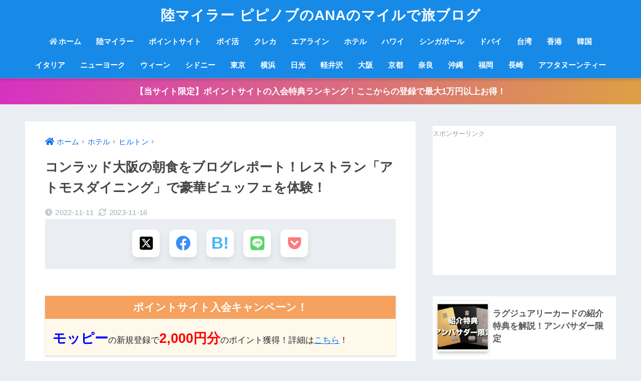

--- FILE ---
content_type: text/html; charset=UTF-8
request_url: https://www.pipinobu.com/entry/conrad-osaka-breakfast
body_size: 31494
content:
<!doctype html>
<html lang="ja">
<head>
<meta charset="utf-8">
<meta http-equiv="X-UA-Compatible" content="IE=edge">
<meta name="HandheldFriendly" content="True">
<meta name="MobileOptimized" content="320">
<meta name="viewport" content="width=device-width, initial-scale=1, viewport-fit=cover"/>
<meta name="msapplication-TileColor" content="#6bb6ff">
<meta name="theme-color" content="#6bb6ff">
<link rel="pingback" href="https://www.pipinobu.com/xmlrpc.php">
<title>コンラッド大阪の朝食をブログレポート！レストラン「アトモスダイニング」で豪華ビュッフェを体験！ | 陸マイラー ピピノブのANAのマイルで旅ブログ</title>
<meta name='robots' content='max-image-preview:large' />
<link rel='dns-prefetch' href='//use.fontawesome.com' />
<link rel="alternate" type="application/rss+xml" title="陸マイラー ピピノブのANAのマイルで旅ブログ &raquo; フィード" href="https://www.pipinobu.com/feed" />
<link rel="alternate" title="oEmbed (JSON)" type="application/json+oembed" href="https://www.pipinobu.com/wp-json/oembed/1.0/embed?url=https%3A%2F%2Fwww.pipinobu.com%2Fentry%2Fconrad-osaka-breakfast" />
<link rel="alternate" title="oEmbed (XML)" type="text/xml+oembed" href="https://www.pipinobu.com/wp-json/oembed/1.0/embed?url=https%3A%2F%2Fwww.pipinobu.com%2Fentry%2Fconrad-osaka-breakfast&#038;format=xml" />
<style id='wp-img-auto-sizes-contain-inline-css' type='text/css'>
img:is([sizes=auto i],[sizes^="auto," i]){contain-intrinsic-size:3000px 1500px}
/*# sourceURL=wp-img-auto-sizes-contain-inline-css */
</style>
<!-- <link rel='stylesheet' id='sng-stylesheet-css' href='https://www.pipinobu.com/wp-content/themes/sango-theme/style.css?ver2_19_10' type='text/css' media='all' /> -->
<!-- <link rel='stylesheet' id='sng-option-css' href='https://www.pipinobu.com/wp-content/themes/sango-theme/entry-option.css?ver2_19_10' type='text/css' media='all' /> -->
<link rel="stylesheet" type="text/css" href="//www.pipinobu.com/wp-content/cache/wpfc-minified/2pariptb/dq7p7.css" media="all"/>
<link rel='stylesheet' id='sng-fontawesome-css' href='https://use.fontawesome.com/releases/v5.11.2/css/all.css' type='text/css' media='all' />
<style id='classic-theme-styles-inline-css' type='text/css'>
/*! This file is auto-generated */
.wp-block-button__link{color:#fff;background-color:#32373c;border-radius:9999px;box-shadow:none;text-decoration:none;padding:calc(.667em + 2px) calc(1.333em + 2px);font-size:1.125em}.wp-block-file__button{background:#32373c;color:#fff;text-decoration:none}
/*# sourceURL=/wp-includes/css/classic-themes.min.css */
</style>
<!-- <link rel='stylesheet' id='pz-linkcard-css-css' href='//www.pipinobu.com/wp-content/uploads/pz-linkcard/style/style.min.css' type='text/css' media='all' /> -->
<!-- <link rel='stylesheet' id='child-style-css' href='https://www.pipinobu.com/wp-content/themes/sango-theme-child/style.css' type='text/css' media='all' /> -->
<link rel="stylesheet" type="text/css" href="//www.pipinobu.com/wp-content/cache/wpfc-minified/qhtfpwro/1xv59.css" media="all"/>
<script src='//www.pipinobu.com/wp-content/cache/wpfc-minified/zalw0ak/1xul7.js' type="text/javascript"></script>
<!-- <script type="text/javascript" src="https://www.pipinobu.com/wp-includes/js/jquery/jquery.min.js?ver=3.7.1" id="jquery-core-js"></script> -->
<!-- <script type="text/javascript" src="https://www.pipinobu.com/wp-includes/js/jquery/jquery-migrate.min.js?ver=3.4.1" id="jquery-migrate-js"></script> -->
<link rel="https://api.w.org/" href="https://www.pipinobu.com/wp-json/" /><link rel="alternate" title="JSON" type="application/json" href="https://www.pipinobu.com/wp-json/wp/v2/posts/49531" /><link rel="EditURI" type="application/rsd+xml" title="RSD" href="https://www.pipinobu.com/xmlrpc.php?rsd" />
<link rel="canonical" href="https://www.pipinobu.com/entry/conrad-osaka-breakfast" />
<link rel='shortlink' href='https://www.pipinobu.com/?p=49531' />
<meta name="description" content="コンラッド大阪の朝食のブログレポートです。レストラン「アトモスダイニング」での豪華ビュッフェをエリート特典で無料で体験することができました。当記事では、メニューと価格から提供内容、感想まで詳しくご紹介していきます。" /><meta property="og:title" content="コンラッド大阪の朝食をブログレポート！レストラン「アトモスダイニング」で豪華ビュッフェを体験！" />
<meta property="og:description" content="コンラッド大阪の朝食のブログレポートです。レストラン「アトモスダイニング」での豪華ビュッフェをエリート特典で無料で体験することができました。当記事では、メニューと価格から提供内容、感想まで詳しくご紹介していきます。" />
<meta property="og:type" content="article" />
<meta property="og:url" content="https://www.pipinobu.com/entry/conrad-osaka-breakfast" />
<meta property="og:image" content="https://www.pipinobu.com/wp-content/uploads/2022/05/IMG_7980.jpg" />
<meta name="thumbnail" content="https://www.pipinobu.com/wp-content/uploads/2022/05/IMG_7980.jpg" />
<meta property="og:site_name" content="陸マイラー ピピノブのANAのマイルで旅ブログ" />
<meta name="twitter:card" content="summary_large_image" />
<meta name="google-site-verification" content="vbRa5fyG8dyQNUFOMYnt6GGv5ST2T2VIprfRzuCzAeg" />
<script async src="//pagead2.googlesyndication.com/pagead/js/adsbygoogle.js"></script>
<script>
(adsbygoogle = window.adsbygoogle || []).push({
google_ad_client: "ca-pub-3443594913167387",
enable_page_level_ads: true
});
</script><!-- gtag.js -->
<script async src="https://www.googletagmanager.com/gtag/js?id=UA-75643771-1"></script>
<script>
window.dataLayer = window.dataLayer || [];
function gtag(){dataLayer.push(arguments);}
gtag('js', new Date());
gtag('config', 'UA-75643771-1');
</script>
<link rel="icon" href="https://www.pipinobu.com/wp-content/uploads/2020/05/th_up_pipinobu-150x150.jpg" sizes="32x32" />
<link rel="icon" href="https://www.pipinobu.com/wp-content/uploads/2020/05/th_up_pipinobu.jpg" sizes="192x192" />
<link rel="apple-touch-icon" href="https://www.pipinobu.com/wp-content/uploads/2020/05/th_up_pipinobu.jpg" />
<meta name="msapplication-TileImage" content="https://www.pipinobu.com/wp-content/uploads/2020/05/th_up_pipinobu.jpg" />
<style type="text/css" id="wp-custom-css">
@media screen and (max-width: 500px)  {
.home #divheader, .home #header-image {
display:none;
}
}
/** トマレバ **/
.tomarebalink-name p a {
text-decoration: none;
}
.cstmreba .tomarebalink-box {
display: table;
width: 100%;
vertical-align: middle;
}
.cstmreba .tomarebalink-name > a {
display: inline-block;
margin-bottom: 3px;
font-size: 1.05em;
font-weight: bold;
line-height: 1.5;
}
.cstmreba .tomarebalink-powered-date,
.cstmreba .tomarebalink-address {
color: silver;
font-size: .7em;
}
.cstmreba .tomarebalink-powered-date a {
color: silver;
}
.cstmreba .tomarebalink-image {
display: table-cell;
width: 80px;
vertical-align: middle;
}
.cstmreba .tomarebalink-image a img {
width: 100%;
}
.cstmreba .tomarebalink-info {
display: table-cell;
width: calc(100% - 80px);
padding-left: 15px;
}
.cstmreba .tomarebalink-link1,
.booklink-link2 {
margin-top: 8px;
}
.cstmreba .tomarebalink-link1 > div,
.booklink-link2 > div {
display: inline-block;
height: 37px;
margin: 5px 10px 5px 0;
padding: 0 9px;
border-radius: 3px;
background: #73c1ea;
box-shadow: 0 8px 15px -5px rgba(0,0,0,.25);
font-size: .95em;
font-weight: bold;
vertical-align: middle;
line-height: 37px;
transition: .3s ease-in-out;
}
.cstmreba .tomarebalink-link1 > div a {
display: inline-block;
}
.cstmreba .tomarebalink-link1 > div:hover {
box-shadow: 0 12px 15px -5px rgba(0,0,0,.25);
}
.tomarebalink-link1 .shoplinkrakuten {
background: #ea7373;
}
.tomarebalink-link1 .shoplinkjalan {
background: #f7845f;
}
.tomarebalink-link1 .shoplinkjtb {
background: #f38c8c;
}
.tomarebalink-link1 .shoplinkknt {
background: #6AA3EB;
}
.tomarebalink-link1 .shoplinkikyu {
background: #8acdff;
}
.tomarebalink-link1 .shoplinkrurubu {
background: #febd5a;
}
.tomarebalink-link1 .shoplinkyahoo {
background: #ea7373;
}
.cstmreba .tomarebalink-link1 a {
color: #fff;
}
/*余計な余白の削除*/
.tomarebalink-info img {
display: none;
}
.tomarebalink-name p {
margin-bottom: 0;
}
</style>
<style> a{color:#076ef4}.main-c, .has-sango-main-color{color:#6bb6ff}.main-bc, .has-sango-main-background-color{background-color:#6bb6ff}.main-bdr, #inner-content .main-bdr{border-color:#6bb6ff}.pastel-c, .has-sango-pastel-color{color:#c8e4ff}.pastel-bc, .has-sango-pastel-background-color, #inner-content .pastel-bc{background-color:#c8e4ff}.accent-c, .has-sango-accent-color{color:#ffb36b}.accent-bc, .has-sango-accent-background-color{background-color:#ffb36b}.header, #footer-menu, .drawer__title{background-color:#178ae8}#logo a{color:#FFF}.desktop-nav li a , .mobile-nav li a, #footer-menu a, #drawer__open, .header-search__open, .copyright, .drawer__title{color:#FFF}.drawer__title .close span, .drawer__title .close span:before{background:#FFF}.desktop-nav li:after{background:#FFF}.mobile-nav .current-menu-item{border-bottom-color:#FFF}.widgettitle, .sidebar .wp-block-group h2, .drawer .wp-block-group h2{color:#1c8dff;background-color:#c8e4ff}.footer, .footer-block{background-color:#e0e4eb}.footer-block, .footer, .footer a, .footer .widget ul li a{color:#3c3c3c}#toc_container .toc_title, .entry-content .ez-toc-title-container, #footer_menu .raised, .pagination a, .pagination span, #reply-title:before, .entry-content blockquote:before, .main-c-before li:before, .main-c-b:before{color:#6bb6ff}.searchform__submit, .footer-block .wp-block-search .wp-block-search__button, .sidebar .wp-block-search .wp-block-search__button, .footer .wp-block-search .wp-block-search__button, .drawer .wp-block-search .wp-block-search__button, #toc_container .toc_title:before, .ez-toc-title-container:before, .cat-name, .pre_tag > span, .pagination .current, .post-page-numbers.current, #submit, .withtag_list > span, .main-bc-before li:before{background-color:#6bb6ff}#toc_container, #ez-toc-container, .entry-content h3, .li-mainbdr ul, .li-mainbdr ol{border-color:#6bb6ff}.search-title i, .acc-bc-before li:before{background:#ffb36b}.li-accentbdr ul, .li-accentbdr ol{border-color:#ffb36b}.pagination a:hover, .li-pastelbc ul, .li-pastelbc ol{background:#c8e4ff}body{font-size:95%}@media only screen and (min-width:481px){body{font-size:107%}}@media only screen and (min-width:1030px){body{font-size:107%}}.totop{background:#5ba9f7}.header-info a{color:#FFF;background:linear-gradient(95deg, #d631c2, #dda044)}.fixed-menu ul{background:#FFF}.fixed-menu a{color:#a2a7ab}.fixed-menu .current-menu-item a, .fixed-menu ul li a.active{color:#6bb6ff}.post-tab{background:#FFF}.post-tab > div{color:#a7a7a7}.post-tab > div.tab-active{background:linear-gradient(45deg, #746dff, #38a2ff)}body{font-family:"Helvetica", "Arial", "Hiragino Kaku Gothic ProN", "Hiragino Sans", YuGothic, "Yu Gothic", "メイリオ", Meiryo, sans-serif;}.dfont{font-family:"Quicksand","Helvetica", "Arial", "Hiragino Kaku Gothic ProN", "Hiragino Sans", YuGothic, "Yu Gothic", "メイリオ", Meiryo, sans-serif;}</style><style id='global-styles-inline-css' type='text/css'>
:root{--wp--preset--aspect-ratio--square: 1;--wp--preset--aspect-ratio--4-3: 4/3;--wp--preset--aspect-ratio--3-4: 3/4;--wp--preset--aspect-ratio--3-2: 3/2;--wp--preset--aspect-ratio--2-3: 2/3;--wp--preset--aspect-ratio--16-9: 16/9;--wp--preset--aspect-ratio--9-16: 9/16;--wp--preset--color--black: #000000;--wp--preset--color--cyan-bluish-gray: #abb8c3;--wp--preset--color--white: #ffffff;--wp--preset--color--pale-pink: #f78da7;--wp--preset--color--vivid-red: #cf2e2e;--wp--preset--color--luminous-vivid-orange: #ff6900;--wp--preset--color--luminous-vivid-amber: #fcb900;--wp--preset--color--light-green-cyan: #7bdcb5;--wp--preset--color--vivid-green-cyan: #00d084;--wp--preset--color--pale-cyan-blue: #8ed1fc;--wp--preset--color--vivid-cyan-blue: #0693e3;--wp--preset--color--vivid-purple: #9b51e0;--wp--preset--gradient--vivid-cyan-blue-to-vivid-purple: linear-gradient(135deg,rgb(6,147,227) 0%,rgb(155,81,224) 100%);--wp--preset--gradient--light-green-cyan-to-vivid-green-cyan: linear-gradient(135deg,rgb(122,220,180) 0%,rgb(0,208,130) 100%);--wp--preset--gradient--luminous-vivid-amber-to-luminous-vivid-orange: linear-gradient(135deg,rgb(252,185,0) 0%,rgb(255,105,0) 100%);--wp--preset--gradient--luminous-vivid-orange-to-vivid-red: linear-gradient(135deg,rgb(255,105,0) 0%,rgb(207,46,46) 100%);--wp--preset--gradient--very-light-gray-to-cyan-bluish-gray: linear-gradient(135deg,rgb(238,238,238) 0%,rgb(169,184,195) 100%);--wp--preset--gradient--cool-to-warm-spectrum: linear-gradient(135deg,rgb(74,234,220) 0%,rgb(151,120,209) 20%,rgb(207,42,186) 40%,rgb(238,44,130) 60%,rgb(251,105,98) 80%,rgb(254,248,76) 100%);--wp--preset--gradient--blush-light-purple: linear-gradient(135deg,rgb(255,206,236) 0%,rgb(152,150,240) 100%);--wp--preset--gradient--blush-bordeaux: linear-gradient(135deg,rgb(254,205,165) 0%,rgb(254,45,45) 50%,rgb(107,0,62) 100%);--wp--preset--gradient--luminous-dusk: linear-gradient(135deg,rgb(255,203,112) 0%,rgb(199,81,192) 50%,rgb(65,88,208) 100%);--wp--preset--gradient--pale-ocean: linear-gradient(135deg,rgb(255,245,203) 0%,rgb(182,227,212) 50%,rgb(51,167,181) 100%);--wp--preset--gradient--electric-grass: linear-gradient(135deg,rgb(202,248,128) 0%,rgb(113,206,126) 100%);--wp--preset--gradient--midnight: linear-gradient(135deg,rgb(2,3,129) 0%,rgb(40,116,252) 100%);--wp--preset--font-size--small: 13px;--wp--preset--font-size--medium: 20px;--wp--preset--font-size--large: 36px;--wp--preset--font-size--x-large: 42px;--wp--preset--spacing--20: 0.44rem;--wp--preset--spacing--30: 0.67rem;--wp--preset--spacing--40: 1rem;--wp--preset--spacing--50: 1.5rem;--wp--preset--spacing--60: 2.25rem;--wp--preset--spacing--70: 3.38rem;--wp--preset--spacing--80: 5.06rem;--wp--preset--shadow--natural: 6px 6px 9px rgba(0, 0, 0, 0.2);--wp--preset--shadow--deep: 12px 12px 50px rgba(0, 0, 0, 0.4);--wp--preset--shadow--sharp: 6px 6px 0px rgba(0, 0, 0, 0.2);--wp--preset--shadow--outlined: 6px 6px 0px -3px rgb(255, 255, 255), 6px 6px rgb(0, 0, 0);--wp--preset--shadow--crisp: 6px 6px 0px rgb(0, 0, 0);}:where(.is-layout-flex){gap: 0.5em;}:where(.is-layout-grid){gap: 0.5em;}body .is-layout-flex{display: flex;}.is-layout-flex{flex-wrap: wrap;align-items: center;}.is-layout-flex > :is(*, div){margin: 0;}body .is-layout-grid{display: grid;}.is-layout-grid > :is(*, div){margin: 0;}:where(.wp-block-columns.is-layout-flex){gap: 2em;}:where(.wp-block-columns.is-layout-grid){gap: 2em;}:where(.wp-block-post-template.is-layout-flex){gap: 1.25em;}:where(.wp-block-post-template.is-layout-grid){gap: 1.25em;}.has-black-color{color: var(--wp--preset--color--black) !important;}.has-cyan-bluish-gray-color{color: var(--wp--preset--color--cyan-bluish-gray) !important;}.has-white-color{color: var(--wp--preset--color--white) !important;}.has-pale-pink-color{color: var(--wp--preset--color--pale-pink) !important;}.has-vivid-red-color{color: var(--wp--preset--color--vivid-red) !important;}.has-luminous-vivid-orange-color{color: var(--wp--preset--color--luminous-vivid-orange) !important;}.has-luminous-vivid-amber-color{color: var(--wp--preset--color--luminous-vivid-amber) !important;}.has-light-green-cyan-color{color: var(--wp--preset--color--light-green-cyan) !important;}.has-vivid-green-cyan-color{color: var(--wp--preset--color--vivid-green-cyan) !important;}.has-pale-cyan-blue-color{color: var(--wp--preset--color--pale-cyan-blue) !important;}.has-vivid-cyan-blue-color{color: var(--wp--preset--color--vivid-cyan-blue) !important;}.has-vivid-purple-color{color: var(--wp--preset--color--vivid-purple) !important;}.has-black-background-color{background-color: var(--wp--preset--color--black) !important;}.has-cyan-bluish-gray-background-color{background-color: var(--wp--preset--color--cyan-bluish-gray) !important;}.has-white-background-color{background-color: var(--wp--preset--color--white) !important;}.has-pale-pink-background-color{background-color: var(--wp--preset--color--pale-pink) !important;}.has-vivid-red-background-color{background-color: var(--wp--preset--color--vivid-red) !important;}.has-luminous-vivid-orange-background-color{background-color: var(--wp--preset--color--luminous-vivid-orange) !important;}.has-luminous-vivid-amber-background-color{background-color: var(--wp--preset--color--luminous-vivid-amber) !important;}.has-light-green-cyan-background-color{background-color: var(--wp--preset--color--light-green-cyan) !important;}.has-vivid-green-cyan-background-color{background-color: var(--wp--preset--color--vivid-green-cyan) !important;}.has-pale-cyan-blue-background-color{background-color: var(--wp--preset--color--pale-cyan-blue) !important;}.has-vivid-cyan-blue-background-color{background-color: var(--wp--preset--color--vivid-cyan-blue) !important;}.has-vivid-purple-background-color{background-color: var(--wp--preset--color--vivid-purple) !important;}.has-black-border-color{border-color: var(--wp--preset--color--black) !important;}.has-cyan-bluish-gray-border-color{border-color: var(--wp--preset--color--cyan-bluish-gray) !important;}.has-white-border-color{border-color: var(--wp--preset--color--white) !important;}.has-pale-pink-border-color{border-color: var(--wp--preset--color--pale-pink) !important;}.has-vivid-red-border-color{border-color: var(--wp--preset--color--vivid-red) !important;}.has-luminous-vivid-orange-border-color{border-color: var(--wp--preset--color--luminous-vivid-orange) !important;}.has-luminous-vivid-amber-border-color{border-color: var(--wp--preset--color--luminous-vivid-amber) !important;}.has-light-green-cyan-border-color{border-color: var(--wp--preset--color--light-green-cyan) !important;}.has-vivid-green-cyan-border-color{border-color: var(--wp--preset--color--vivid-green-cyan) !important;}.has-pale-cyan-blue-border-color{border-color: var(--wp--preset--color--pale-cyan-blue) !important;}.has-vivid-cyan-blue-border-color{border-color: var(--wp--preset--color--vivid-cyan-blue) !important;}.has-vivid-purple-border-color{border-color: var(--wp--preset--color--vivid-purple) !important;}.has-vivid-cyan-blue-to-vivid-purple-gradient-background{background: var(--wp--preset--gradient--vivid-cyan-blue-to-vivid-purple) !important;}.has-light-green-cyan-to-vivid-green-cyan-gradient-background{background: var(--wp--preset--gradient--light-green-cyan-to-vivid-green-cyan) !important;}.has-luminous-vivid-amber-to-luminous-vivid-orange-gradient-background{background: var(--wp--preset--gradient--luminous-vivid-amber-to-luminous-vivid-orange) !important;}.has-luminous-vivid-orange-to-vivid-red-gradient-background{background: var(--wp--preset--gradient--luminous-vivid-orange-to-vivid-red) !important;}.has-very-light-gray-to-cyan-bluish-gray-gradient-background{background: var(--wp--preset--gradient--very-light-gray-to-cyan-bluish-gray) !important;}.has-cool-to-warm-spectrum-gradient-background{background: var(--wp--preset--gradient--cool-to-warm-spectrum) !important;}.has-blush-light-purple-gradient-background{background: var(--wp--preset--gradient--blush-light-purple) !important;}.has-blush-bordeaux-gradient-background{background: var(--wp--preset--gradient--blush-bordeaux) !important;}.has-luminous-dusk-gradient-background{background: var(--wp--preset--gradient--luminous-dusk) !important;}.has-pale-ocean-gradient-background{background: var(--wp--preset--gradient--pale-ocean) !important;}.has-electric-grass-gradient-background{background: var(--wp--preset--gradient--electric-grass) !important;}.has-midnight-gradient-background{background: var(--wp--preset--gradient--midnight) !important;}.has-small-font-size{font-size: var(--wp--preset--font-size--small) !important;}.has-medium-font-size{font-size: var(--wp--preset--font-size--medium) !important;}.has-large-font-size{font-size: var(--wp--preset--font-size--large) !important;}.has-x-large-font-size{font-size: var(--wp--preset--font-size--x-large) !important;}
/*# sourceURL=global-styles-inline-css */
</style>
</head>
<body class="wp-singular post-template-default single single-post postid-49531 single-format-standard wp-theme-sango-theme wp-child-theme-sango-theme-child fa5">
<div id="container">
<header class="header header--center">
<div id="inner-header" class="wrap cf">
<div id="logo" class="header-logo h1 dfont">
<a href="https://www.pipinobu.com" class="header-logo__link">
陸マイラー ピピノブのANAのマイルで旅ブログ    </a>
</div>
<div class="header-search">
<label class="header-search__open" for="header-search-input"><i class="fas fa-search" aria-hidden="true"></i></label>
<input type="checkbox" class="header-search__input" id="header-search-input" onclick="document.querySelector('.header-search__modal .searchform__input').focus()">
<label class="header-search__close" for="header-search-input"></label>
<div class="header-search__modal">
<form role="search" method="get" class="searchform" action="https://www.pipinobu.com/">
<div>
<input type="search" class="searchform__input" name="s" value="" placeholder="検索" />
<button type="submit" class="searchform__submit" aria-label="検索"><i class="fas fa-search" aria-hidden="true"></i></button>
</div>
</form>  </div>
</div>  <nav class="desktop-nav clearfix"><ul id="menu-%e3%83%98%e3%83%83%e3%83%80%e3%83%bc%e3%83%a1%e3%83%8b%e3%83%a5%e3%83%bc" class="menu"><li id="menu-item-594" class="menu-item menu-item-type-custom menu-item-object-custom menu-item-home menu-item-594"><a href="https://www.pipinobu.com"><i class="fa fa-home"></i>ホーム</a></li>
<li id="menu-item-600" class="menu-item menu-item-type-custom menu-item-object-custom menu-item-600"><a href="https://www.pipinobu.com/entry/category/%e9%99%b8%e3%83%9e%e3%82%a4%e3%83%a9%e3%83%bc">陸マイラー</a></li>
<li id="menu-item-81046" class="menu-item menu-item-type-custom menu-item-object-custom menu-item-81046"><a href="https://www.pipinobu.com/entry/category/%e3%83%9d%e3%82%a4%e3%83%b3%e3%83%88%e3%82%b5%e3%82%a4%e3%83%88">ポイントサイト</a></li>
<li id="menu-item-26138" class="menu-item menu-item-type-custom menu-item-object-custom menu-item-26138"><a href="https://www.pipinobu.com/entry/category/%e3%83%9d%e3%82%a4%e6%b4%bb">ポイ活</a></li>
<li id="menu-item-599" class="menu-item menu-item-type-custom menu-item-object-custom menu-item-599"><a href="https://www.pipinobu.com/entry/category/%e3%82%af%e3%83%ac%e3%82%b8%e3%83%83%e3%83%88%e3%82%ab%e3%83%bc%e3%83%89">クレカ</a></li>
<li id="menu-item-25087" class="menu-item menu-item-type-custom menu-item-object-custom menu-item-25087"><a href="https://www.pipinobu.com/entry/category/%e3%82%a8%e3%82%a2%e3%83%a9%e3%82%a4%e3%83%b3">エアライン</a></li>
<li id="menu-item-602" class="menu-item menu-item-type-custom menu-item-object-custom menu-item-602"><a href="https://www.pipinobu.com/entry/category/%e3%83%9b%e3%83%86%e3%83%ab">ホテル</a></li>
<li id="menu-item-596" class="menu-item menu-item-type-custom menu-item-object-custom menu-item-596"><a href="https://www.pipinobu.com/entry/category/%e6%97%85%e8%a1%8c%e8%a8%98/%e3%83%8f%e3%83%af%e3%82%a4">ハワイ</a></li>
<li id="menu-item-595" class="menu-item menu-item-type-custom menu-item-object-custom menu-item-595"><a href="https://www.pipinobu.com/entry/category/%e3%82%b7%e3%83%b3%e3%82%ac%e3%83%9d%e3%83%bc%e3%83%ab">シンガポール</a></li>
<li id="menu-item-78513" class="menu-item menu-item-type-custom menu-item-object-custom menu-item-78513"><a href="https://www.pipinobu.com/entry/category/%e6%97%85%e8%a1%8c%e8%a8%98/%e3%83%89%e3%83%90%e3%82%a4">ドバイ</a></li>
<li id="menu-item-4489" class="menu-item menu-item-type-custom menu-item-object-custom menu-item-4489"><a href="https://www.pipinobu.com/entry/category/%e6%97%85%e8%a1%8c%e8%a8%98/%e5%8f%b0%e6%b9%be">台湾</a></li>
<li id="menu-item-598" class="menu-item menu-item-type-custom menu-item-object-custom menu-item-598"><a href="https://www.pipinobu.com/entry/category/%e6%97%85%e8%a1%8c%e8%a8%98/%e9%a6%99%e6%b8%af">香港</a></li>
<li id="menu-item-78514" class="menu-item menu-item-type-custom menu-item-object-custom menu-item-78514"><a href="https://www.pipinobu.com/entry/category/%e6%97%85%e8%a1%8c%e8%a8%98/%e9%9f%93%e5%9b%bd">韓国</a></li>
<li id="menu-item-597" class="menu-item menu-item-type-custom menu-item-object-custom menu-item-597"><a href="https://www.pipinobu.com/entry/category/%e6%97%85%e8%a1%8c%e8%a8%98/%e3%82%a4%e3%82%bf%e3%83%aa%e3%82%a2">イタリア</a></li>
<li id="menu-item-7526" class="menu-item menu-item-type-custom menu-item-object-custom menu-item-7526"><a href="https://www.pipinobu.com/entry/category/%e6%97%85%e8%a1%8c%e8%a8%98/%e3%83%8b%e3%83%a5%e3%83%bc%e3%83%a8%e3%83%bc%e3%82%af">ニューヨーク</a></li>
<li id="menu-item-17827" class="menu-item menu-item-type-custom menu-item-object-custom menu-item-17827"><a href="https://www.pipinobu.com/entry/category/%e6%97%85%e8%a1%8c%e8%a8%98/%e3%82%a6%e3%82%a3%e3%83%bc%e3%83%b3">ウィーン</a></li>
<li id="menu-item-2068" class="menu-item menu-item-type-custom menu-item-object-custom menu-item-2068"><a href="https://www.pipinobu.com/entry/category/%e6%97%85%e8%a1%8c%e8%a8%98/%e3%82%b7%e3%83%89%e3%83%8b%e3%83%bc">シドニー</a></li>
<li id="menu-item-57438" class="menu-item menu-item-type-custom menu-item-object-custom menu-item-57438"><a href="https://www.pipinobu.com/entry/category/%e6%97%85%e8%a1%8c%e8%a8%98/%e6%9d%b1%e4%ba%ac">東京</a></li>
<li id="menu-item-47718" class="menu-item menu-item-type-custom menu-item-object-custom menu-item-47718"><a href="https://www.pipinobu.com/entry/category/%e6%97%85%e8%a1%8c%e8%a8%98/%e6%a8%aa%e6%b5%9c">横浜</a></li>
<li id="menu-item-47719" class="menu-item menu-item-type-custom menu-item-object-custom menu-item-47719"><a href="https://www.pipinobu.com/entry/category/%e6%97%85%e8%a1%8c%e8%a8%98/%e6%97%a5%e5%85%89">日光</a></li>
<li id="menu-item-57439" class="menu-item menu-item-type-custom menu-item-object-custom menu-item-57439"><a href="https://www.pipinobu.com/entry/category/%e6%97%85%e8%a1%8c%e8%a8%98/%e8%bb%bd%e4%ba%95%e6%b2%a2">軽井沢</a></li>
<li id="menu-item-47717" class="menu-item menu-item-type-custom menu-item-object-custom menu-item-47717"><a href="https://www.pipinobu.com/entry/category/%e6%97%85%e8%a1%8c%e8%a8%98/%e5%a4%a7%e9%98%aa">大阪</a></li>
<li id="menu-item-3898" class="menu-item menu-item-type-custom menu-item-object-custom menu-item-3898"><a href="https://www.pipinobu.com/entry/category/%e6%97%85%e8%a1%8c%e8%a8%98/%e4%ba%ac%e9%83%bd">京都</a></li>
<li id="menu-item-57441" class="menu-item menu-item-type-custom menu-item-object-custom menu-item-57441"><a href="https://www.pipinobu.com/entry/category/%e6%97%85%e8%a1%8c%e8%a8%98/%e5%a5%88%e8%89%af">奈良</a></li>
<li id="menu-item-605" class="menu-item menu-item-type-custom menu-item-object-custom menu-item-605"><a href="https://www.pipinobu.com/entry/category/%e6%97%85%e8%a1%8c%e8%a8%98/%e6%b2%96%e7%b8%84">沖縄</a></li>
<li id="menu-item-606" class="menu-item menu-item-type-custom menu-item-object-custom menu-item-606"><a href="https://www.pipinobu.com/entry/category/%e6%97%85%e8%a1%8c%e8%a8%98/%e7%a6%8f%e5%b2%a1">福岡</a></li>
<li id="menu-item-78516" class="menu-item menu-item-type-custom menu-item-object-custom menu-item-78516"><a href="https://www.pipinobu.com/entry/category/%e6%97%85%e8%a1%8c%e8%a8%98/%e9%95%b7%e5%b4%8e">長崎</a></li>
<li id="menu-item-47723" class="menu-item menu-item-type-custom menu-item-object-custom menu-item-47723"><a href="https://www.pipinobu.com/entry/category/%e3%82%a2%e3%83%95%e3%82%bf%e3%83%8c%e3%83%bc%e3%83%b3%e3%83%86%e3%82%a3%e3%83%bc">アフタヌーンティー</a></li>
</ul></nav></div>
</header>
<div class="header-info animated">
<a href="https://www.pipinobu.com/entry/pointsite-ranking-newreg">
【当サイト限定】ポイントサイトの入会特典ランキング！ここからの登録で最大1万円以上お得！    </a>
</div>
<div id="content">
<div id="inner-content" class="wrap cf">
<main id="main" class="m-all t-2of3 d-5of7 cf">
<article id="entry" class="cf post-49531 post type-post status-publish format-standard has-post-thumbnail category-8 category-7 category-119 category-63">
<header class="article-header entry-header">
<nav id="breadcrumb" class="breadcrumb"><ul itemscope itemtype="http://schema.org/BreadcrumbList"><li itemprop="itemListElement" itemscope itemtype="http://schema.org/ListItem"><a href="https://www.pipinobu.com" itemprop="item"><span itemprop="name">ホーム</span></a><meta itemprop="position" content="1" /></li><li itemprop="itemListElement" itemscope itemtype="http://schema.org/ListItem"><a href="https://www.pipinobu.com/entry/category/%e3%83%9b%e3%83%86%e3%83%ab" itemprop="item"><span itemprop="name">ホテル</span></a><meta itemprop="position" content="2" /></li><li itemprop="itemListElement" itemscope itemtype="http://schema.org/ListItem"><a href="https://www.pipinobu.com/entry/category/%e3%83%9b%e3%83%86%e3%83%ab/%e3%83%92%e3%83%ab%e3%83%88%e3%83%b3" itemprop="item"><span itemprop="name">ヒルトン</span></a><meta itemprop="position" content="3" /></li></ul></nav>  <h1 class="entry-title single-title">コンラッド大阪の朝食をブログレポート！レストラン「アトモスダイニング」で豪華ビュッフェを体験！</h1>
<div class="entry-meta vcard">
<time class="pubdate entry-time" itemprop="datePublished" datetime="2022-11-11">2022-11-11</time><time class="updated entry-time" itemprop="dateModified" datetime="2023-11-16">2023-11-16</time>  </div>
<div class="sns-btn sns-dif">
<ul>
<!-- twitter -->
<li class="tw sns-btn__item">
<a href="https://twitter.com/share?url=https%3A%2F%2Fwww.pipinobu.com%2Fentry%2Fconrad-osaka-breakfast&text=%E3%82%B3%E3%83%B3%E3%83%A9%E3%83%83%E3%83%89%E5%A4%A7%E9%98%AA%E3%81%AE%E6%9C%9D%E9%A3%9F%E3%82%92%E3%83%96%E3%83%AD%E3%82%B0%E3%83%AC%E3%83%9D%E3%83%BC%E3%83%88%EF%BC%81%E3%83%AC%E3%82%B9%E3%83%88%E3%83%A9%E3%83%B3%E3%80%8C%E3%82%A2%E3%83%88%E3%83%A2%E3%82%B9%E3%83%80%E3%82%A4%E3%83%8B%E3%83%B3%E3%82%B0%E3%80%8D%E3%81%A7%E8%B1%AA%E8%8F%AF%E3%83%93%E3%83%A5%E3%83%83%E3%83%95%E3%82%A7%E3%82%92%E4%BD%93%E9%A8%93%EF%BC%81%EF%BD%9C%E9%99%B8%E3%83%9E%E3%82%A4%E3%83%A9%E3%83%BC+%E3%83%94%E3%83%94%E3%83%8E%E3%83%96%E3%81%AEANA%E3%81%AE%E3%83%9E%E3%82%A4%E3%83%AB%E3%81%A7%E6%97%85%E3%83%96%E3%83%AD%E3%82%B0" target="_blank" rel="nofollow noopener noreferrer" aria-label="Xでシェアする">
<img alt="" src="https://www.pipinobu.com/wp-content/themes/sango-theme/library/images/x.svg">
<span class="share_txt">ポスト</span>
</a>
</li>
<!-- facebook -->
<li class="fb sns-btn__item">
<a href="https://www.facebook.com/share.php?u=https%3A%2F%2Fwww.pipinobu.com%2Fentry%2Fconrad-osaka-breakfast" target="_blank" rel="nofollow noopener noreferrer" aria-label="Facebookでシェアする">
<i class="fab fa-facebook" aria-hidden="true"></i>            <span class="share_txt">シェア</span>
</a>
</li>
<!-- はてなブックマーク -->
<li class="hatebu sns-btn__item">
<a href="http://b.hatena.ne.jp/add?mode=confirm&url=https%3A%2F%2Fwww.pipinobu.com%2Fentry%2Fconrad-osaka-breakfast&title=%E3%82%B3%E3%83%B3%E3%83%A9%E3%83%83%E3%83%89%E5%A4%A7%E9%98%AA%E3%81%AE%E6%9C%9D%E9%A3%9F%E3%82%92%E3%83%96%E3%83%AD%E3%82%B0%E3%83%AC%E3%83%9D%E3%83%BC%E3%83%88%EF%BC%81%E3%83%AC%E3%82%B9%E3%83%88%E3%83%A9%E3%83%B3%E3%80%8C%E3%82%A2%E3%83%88%E3%83%A2%E3%82%B9%E3%83%80%E3%82%A4%E3%83%8B%E3%83%B3%E3%82%B0%E3%80%8D%E3%81%A7%E8%B1%AA%E8%8F%AF%E3%83%93%E3%83%A5%E3%83%83%E3%83%95%E3%82%A7%E3%82%92%E4%BD%93%E9%A8%93%EF%BC%81%EF%BD%9C%E9%99%B8%E3%83%9E%E3%82%A4%E3%83%A9%E3%83%BC+%E3%83%94%E3%83%94%E3%83%8E%E3%83%96%E3%81%AEANA%E3%81%AE%E3%83%9E%E3%82%A4%E3%83%AB%E3%81%A7%E6%97%85%E3%83%96%E3%83%AD%E3%82%B0" target="_blank" rel="nofollow noopener noreferrer" aria-label="はてブでブックマークする">
<i class="fa fa-hatebu" aria-hidden="true"></i>
<span class="share_txt">はてブ</span>
</a>
</li>
<!-- LINE -->
<li class="line sns-btn__item">
<a href="https://social-plugins.line.me/lineit/share?url=https%3A%2F%2Fwww.pipinobu.com%2Fentry%2Fconrad-osaka-breakfast&text=%E3%82%B3%E3%83%B3%E3%83%A9%E3%83%83%E3%83%89%E5%A4%A7%E9%98%AA%E3%81%AE%E6%9C%9D%E9%A3%9F%E3%82%92%E3%83%96%E3%83%AD%E3%82%B0%E3%83%AC%E3%83%9D%E3%83%BC%E3%83%88%EF%BC%81%E3%83%AC%E3%82%B9%E3%83%88%E3%83%A9%E3%83%B3%E3%80%8C%E3%82%A2%E3%83%88%E3%83%A2%E3%82%B9%E3%83%80%E3%82%A4%E3%83%8B%E3%83%B3%E3%82%B0%E3%80%8D%E3%81%A7%E8%B1%AA%E8%8F%AF%E3%83%93%E3%83%A5%E3%83%83%E3%83%95%E3%82%A7%E3%82%92%E4%BD%93%E9%A8%93%EF%BC%81%EF%BD%9C%E9%99%B8%E3%83%9E%E3%82%A4%E3%83%A9%E3%83%BC+%E3%83%94%E3%83%94%E3%83%8E%E3%83%96%E3%81%AEANA%E3%81%AE%E3%83%9E%E3%82%A4%E3%83%AB%E3%81%A7%E6%97%85%E3%83%96%E3%83%AD%E3%82%B0" target="_blank" rel="nofollow noopener noreferrer" aria-label="LINEでシェアする">
<i class="fab fa-line" aria-hidden="true"></i>
<span class="share_txt share_txt_line dfont">LINE</span>
</a>
</li>
<!-- Pocket -->
<li class="pkt sns-btn__item">
<a href="http://getpocket.com/edit?url=https%3A%2F%2Fwww.pipinobu.com%2Fentry%2Fconrad-osaka-breakfast&title=%E3%82%B3%E3%83%B3%E3%83%A9%E3%83%83%E3%83%89%E5%A4%A7%E9%98%AA%E3%81%AE%E6%9C%9D%E9%A3%9F%E3%82%92%E3%83%96%E3%83%AD%E3%82%B0%E3%83%AC%E3%83%9D%E3%83%BC%E3%83%88%EF%BC%81%E3%83%AC%E3%82%B9%E3%83%88%E3%83%A9%E3%83%B3%E3%80%8C%E3%82%A2%E3%83%88%E3%83%A2%E3%82%B9%E3%83%80%E3%82%A4%E3%83%8B%E3%83%B3%E3%82%B0%E3%80%8D%E3%81%A7%E8%B1%AA%E8%8F%AF%E3%83%93%E3%83%A5%E3%83%83%E3%83%95%E3%82%A7%E3%82%92%E4%BD%93%E9%A8%93%EF%BC%81%EF%BD%9C%E9%99%B8%E3%83%9E%E3%82%A4%E3%83%A9%E3%83%BC+%E3%83%94%E3%83%94%E3%83%8E%E3%83%96%E3%81%AEANA%E3%81%AE%E3%83%9E%E3%82%A4%E3%83%AB%E3%81%A7%E6%97%85%E3%83%96%E3%83%AD%E3%82%B0" target="_blank" rel="nofollow noopener noreferrer" aria-label="Pocketに保存する">
<i class="fab fa-get-pocket" aria-hidden="true"></i>            <span class="share_txt">Pocket</span>
</a>
</li>
</ul>
</div>
</header>
<section class="entry-content cf">
<div class="widget_text sponsored"><div class="textwidget custom-html-widget"><p>  <div class="sng-box box32"><div class="box-title">ポイントサイト入会キャンペーン！</div><div class="box-content"></p>
<p><span style="font-size: 20pt"><strong><span style="color: #0000ff">モッピー</span></strong></span>の新規登録で<span style="font-size: 20pt"><strong><span style="color: #ff0000">2,000円分</span></strong></span>のポイント獲得！詳細は<a href="https://www.pipinobu.com/entry/moppy-invite" data-wpel-link="internal" target="_blank">こちら</a>！</p>
<p></div></div></p></div></div><p><img class="lazy alignnone wp-image-49536 size-full" data-src="https://www.pipinobu.com/wp-content/uploads/2022/05/IMG_7980.jpg" alt="コンラッド大阪の朝食をブログレポート（Top画像）" width="806" height="605" /><noscript><img decoding="async" class="alignnone wp-image-49536 size-full" src="https://www.pipinobu.com/wp-content/uploads/2022/05/IMG_7980.jpg" alt="コンラッド大阪の朝食をブログレポート（Top画像）" width="806" height="605" /></noscript></p>
<p>コンラッド大阪の朝食をブログレポート！レストラン「アトモスダイニング」で豪華ビュッフェを体験！</p>
<p>コンラッド大阪では朝食をレストラン「アトモスダイニング」でいただきました。眺望の良い開放的な空間で和洋折衷となる豪華ビュッフェをエリート特典を使って無料で堪能することができました。当記事では、メニューと価格から提供内容、感想まで詳しくご紹介していきたいと思います。</p>
<div class="widget_text sponsored"><div class="textwidget custom-html-widget">
<p><span style="font-size: 80%;color: #999999">スポンサーリンク<br /></span></p>
<script src="//pagead2.googlesyndication.com/pagead/js/adsbygoogle.js"></script>
<!-- マイル用：レスポンシブ -->
<ins class="adsbygoogle" style="display:block" data-ad-client="ca-pub-3443594913167387" data-ad-slot="9730911757" data-ad-format="auto"></ins>
<script>
(adsbygoogle = window.adsbygoogle || []).push({});
</script>
</div></div><div id="toc_container" class="no_bullets"><p class="toc_title">目次</p><ul class="toc_list"><li><a href="#i">コンラッド大阪とは</a><ul><li><a href="#i-2">中之島フェスティバルタワーウエストの最高層階に位置</a></li><li><a href="#i-3">世界的なホテルグループであるヒルトン系列のホテル</a></li><li><a href="#i-4">会員プログラム「ヒルトンオナーズ」に参加</a></li></ul></li><li><a href="#i-5">コンラッド大阪の朝食会場の選択肢</a><ul><li><a href="#i-6">レストラン「アトモスダイニング」で朝食を提供</a></li><li><a href="#i-7">「アトモスダイニング」の朝食料金と営業時間</a></li></ul></li><li><a href="#i-8">コンラッド大阪の朝食をブログレポート：レストラン「アトモスダイニング」で豪華ビュッフェを体験</a><ul><li><a href="#i-9">全体像と雰囲気</a></li><li><a href="#i-10">朝食メニュー</a></li><li><a href="#i-11">ビュッフェの品揃え：ドリンク</a></li><li><a href="#i-12">ビュッフェの品揃え：フード</a><ul><li><a href="#i-13">サラダ</a></li><li><a href="#i-14">コールドカット</a></li><li><a href="#i-15">ヨーグルト</a></li><li><a href="#i-16">フルーツスムージー</a></li><li><a href="#i-17">シリアル</a></li><li><a href="#i-18">フルーツ</a></li><li><a href="#i-19">パン</a></li><li><a href="#i-20">ホットミール</a></li><li><a href="#i-21">和食</a></li></ul></li><li><a href="#i-22">朝食でいただいたもの</a></li><li><a href="#i-23">朝食を利用した感想</a></li></ul></li><li><a href="#i-24">ヒルトンの上級会員に簡単になる方法</a><ul><li><a href="#i-25">ヒルトンアメックスの入会でもれなくゴールド会員資格を獲得</a></li><li><a href="#i-26">ヒルトンアメックスプレミアムの決済条件クリアでダイヤモンド会員資格を獲得</a></li><li><a href="#i-27">ヒルトンアメックスはお得な入会キャンペーンを実施中</a></li></ul></li><li><a href="#i-28">コンラッド大阪の宿泊料金</a><ul><li><a href="#i-29">ヒルトンオナーズのエリート特典を利用するには公式サイトからの予約が必要</a></li><li><a href="#HPCJ25">ヒルトン・プレミアムクラブ・ジャパン（HPCJ）会員なら宿泊料金が25％オフ</a></li></ul></li><li><a href="#i-30">コンラッド大阪の場所とアクセス</a><ul><li><a href="#i-31">大阪メトロの駅に直結で主要鉄道駅からも徒歩圏内</a></li></ul></li><li><a href="#i-32">まとめ</a></li><li><a href="#i-33">大阪のホテル宿泊記</a></li></ul></div>
<h2><span id="i">コンラッド大阪とは</span></h2>
<h3><span id="i-2">中之島フェスティバルタワーウエストの最高層階に位置</span></h3>
<p>コンラッド大阪は、中之島フェスティバルタワーに位置しています。アート、ミュージアム、コンサートホールも隣接しており、ショッピングやダイニングも楽しめます。</p>
<p>モダンデザインに和のテイストを取り入れたスタイリッシュな空間となっており、すべての客室から大阪の開放的なパノラマビューを楽しめるのが特徴となっています。</p>
<p><img class="lazy alignnone wp-image-49322 size-full" data-src="https://www.pipinobu.com/wp-content/uploads/2022/05/IMG_7865.jpg" alt="コンラッド大阪の外観" width="806" height="605" /><noscript><img loading="lazy" decoding="async" class="alignnone wp-image-49322 size-full" src="https://www.pipinobu.com/wp-content/uploads/2022/05/IMG_7865.jpg" alt="コンラッド大阪の外観" width="806" height="605" /></noscript></p>
<p>&nbsp;</p>
<h3><span id="i-3">世界的なホテルグループであるヒルトン系列のホテル</span></h3>
<p>コンラッド大阪は、世界的なホテルグループである「ヒルトン・ホテルズ＆リゾーツ（Hilton Hotels &amp; Resorts）」系列のホテルです。</p>
<p>「コンラッド（CONRAD）」という名称はヒルトンの創業者である「コンラッド・ヒルトン」のファーストネームより名付けられており、最上級ブランドのひとつと位置づけられています。</p>
<p>&nbsp;</p>
<h3><span id="i-4">会員プログラム「ヒルトンオナーズ」に参加</span></h3>
<p>「ヒルトン・ホテルズ＆リゾーツ」の会員プログラムは「ヒルトンオナーズ（Hilton Honors）」という名称で運営されています。</p>
<p><img class="lazy alignnone wp-image-49319 size-full" data-src="https://www.pipinobu.com/wp-content/uploads/2022/05/39f4115ac789cc949fb5e9d180f43e7c.png" alt="ヒルトンのホテルブランド（コンラッド）" width="938" height="298" /><noscript><img loading="lazy" decoding="async" class="alignnone wp-image-49319 size-full" src="https://www.pipinobu.com/wp-content/uploads/2022/05/39f4115ac789cc949fb5e9d180f43e7c.png" alt="ヒルトンのホテルブランド（コンラッド）" width="938" height="298" /></noscript></p>
<p>&nbsp;</p>
<p>コンラッド大阪も当然ながらヒルトンオナーズに参加しており、ホテルの宿泊やレストラン利用でポイントを貯めたり、貯めたポイント使って無料宿泊したりと活用することができます。</p>
<p>「<a href="https://www.pipinobu.com/entry/hilton-honors-howto" data-wpel-link="internal" target="_blank" rel="noopener noreferrer">ヒルトンオナーズ</a>」の詳細はこちらの記事をご参照ください。</p>
<div class="linkcard"><div class="lkc-internal-wrap"><a class="lkc-link no_icon" href="https://www.pipinobu.com/entry/hilton-honors-howto" data-lkc-id="1249" target="_blank" data-wpel-link="internal" rel="noopener noreferrer"><div class="lkc-card"><div class="lkc-content"><figure class="lkc-thumbnail"><img decoding="async" class="lkc-thumbnail-img" src="//www.pipinobu.com/wp-content/uploads/2021/02/DSC09032-150x150.jpg" width="100px" height="100px" alt="" /></figure><div class="lkc-title">ヒルトンオナーズの会員特典と入会方法、費用、メリットを徹底解説！</div></div><div class="clear"></div></div></a></div></div>
<p>&nbsp;</p>
<h2><span id="i-5">コンラッド大阪の朝食会場の選択肢</span></h2>
<h3><span id="i-6">レストラン「アトモスダイニング」で朝食を提供</span></h3>
<p>コンラッド大阪は規模の大きなホテルであり、ホテル館内には4つのダイニング施設を擁しています。このうち、朝食を提供しているのは「アトモスダイニング」になります。</p>
<p><strong>＜コンラッド大阪のダイニング施設＞</strong></p>
<ul>
<li>アトモスダイニング<span style="color: #ff0000;">＜＝朝食を提供</span></li>
<li>蔵</li>
<li>シーグリル（C.GRILL）</li>
<li>40スカイバー＆ラウンジ</li>
</ul>
<p>&nbsp;</p>
<p>ヒルトンオナーズのゴールド会員およびダイヤモンド会員の場合、その特典としてレストランで朝食を無料でいただくことができます。</p>
<p>今回私はダイヤモンド会員としてこちらのホテルに宿泊していましたので、「アトモスダイニング」で無料で朝食をいただくことができました。</p>
<div class="memo "><div class="memo_ttl dfont"> MEMO</div>
<p><a href="https://www.pipinobu.com/entry/conrad-osaka-blog" data-wpel-link="internal" target="_blank" rel="noopener noreferrer">コンラッド大阪の客室（エグゼクティブルーム）</a>はこちら。</p>
<div class="linkcard"><div class="lkc-internal-wrap"><a class="lkc-link no_icon" href="https://www.pipinobu.com/entry/conrad-osaka-blog" data-lkc-id="1428" target="_blank" data-wpel-link="internal" rel="noopener noreferrer"><div class="lkc-card"><div class="lkc-content"><figure class="lkc-thumbnail"><img decoding="async" class="lkc-thumbnail-img" src="//www.pipinobu.com/wp-content/uploads/2022/05/IMG_7864-150x150.jpg" width="100px" height="100px" alt="" /></figure><div class="lkc-title">コンラッド大阪 ブログ宿泊記！眺望抜群のエグゼクティブルームをレポート！</div></div><div class="clear"></div></div></a></div></div>
<p>&nbsp;</p>
<p><a href="https://www.pipinobu.com/entry/conrad-osaka-blog-lounge" data-wpel-link="internal" target="_blank" rel="noopener noreferrer">エグゼクティブラウンジ（クラブラウンジ）</a>はこちらをそれぞれご参照ください。</p>
<div class="linkcard"><div class="lkc-internal-wrap"><a class="lkc-link no_icon" href="https://www.pipinobu.com/entry/conrad-osaka-blog-lounge" data-lkc-id="1429" target="_blank" data-wpel-link="internal" rel="noopener noreferrer"><div class="lkc-card"><div class="lkc-content"><figure class="lkc-thumbnail"><img decoding="async" class="lkc-thumbnail-img" src="//www.pipinobu.com/wp-content/uploads/2022/05/IMG_7620-1-150x150.jpg" width="100px" height="100px" alt="" /></figure><div class="lkc-title">コンラッド大阪のエグゼクティブラウンジをブログレポート！アフタヌーンティーとカクテルタイムを体験！</div></div><div class="clear"></div></div></a></div></div>
</div>
<p>&nbsp;</p>
<h3><span id="i-7">「アトモスダイニング」の朝食料金と営業時間</span></h3>
<p>「アトモスダイニング」はホテルの最上階である40階に位置するレストランです。天井が高く開放的な空間で40種類を超える豊富なメニューからなる朝食ビュッフェを楽しむことができます。</p>
<p>朝食料金は大人1名で5,000円（税サ込）という価格設定になっています。ゴールド会員以上の場合は1室2名まで無料で利用できるのは嬉しいですね。</p>
<p><strong>＜朝食料金＞</strong></p>
<ul>
<li>5,000円</li>
<li>※お子様（6歳から12歳）は大人通常料金の半額、5歳以下は無料でご利用いただけます。</li>
<li>※表示料金には税金・サービス料が含まれます。</li>
</ul>
<p>&nbsp;</p>
<p>営業時間は以下になります。朝食は「06:30 &#8211; 10:30」での提供となっていました。</p>
<p><strong>＜営業時間＞</strong></p>
<ul>
<li>朝食：
<ul>
<li>06:30 &#8211; 10:30</li>
</ul>
</li>
<li>ランチ：
<ul>
<li>11:30 &#8211; 14:00</li>
</ul>
</li>
<li>ディナー：
<ul>
<li><span id="page430R_mcid81" class="markedContent"><span dir="ltr" role="presentation">平日</span></span><span id="page430R_mcid82" class="markedContent"> <span dir="ltr" role="presentation">18:00</span> <span dir="ltr" role="presentation">&#8211;</span> <span dir="ltr" role="presentation">21:</span><span dir="ltr" role="presentation">0</span><span dir="ltr" role="presentation">0</span> <span dir="ltr" role="presentation">(</span></span><span id="page430R_mcid83" class="markedContent"><span dir="ltr" role="presentation">最終入店</span></span><span id="page430R_mcid84" class="markedContent"> <span dir="ltr" role="presentation">2</span><span dir="ltr" role="presentation">0:0</span><span dir="ltr" role="presentation">0）</span></span></li>
<li><span id="page430R_mcid85" class="markedContent"><span dir="ltr" role="presentation">土日</span></span><span id="page430R_mcid86" class="markedContent"> <span dir="ltr" role="presentation">18:30 &#8211; 21:30 (</span></span><span id="page430R_mcid87" class="markedContent"><span dir="ltr" role="presentation">最終入店</span></span><span id="page430R_mcid88" class="markedContent"> <span dir="ltr" role="presentation">20:30)</span></span></li>
</ul>
</li>
</ul>
<p>&nbsp;</p>
<div class="memo "><div class="memo_ttl dfont"> MEMO</div>
<p>コロナ禍では営業時間が通常と異なる場合があります。最新情報はホテルの公式サイトをご参照ください。</p>
<p><a href="https://conrad-osaka.hiltonjapan.co.jp/" data-wpel-link="external" target="_blank" rel="external noopener noreferrer">コンラッド大阪 公式サイト</a></p>
</div>
<p>&nbsp;</p>
<h2><span id="i-8">コンラッド大阪の朝食をブログレポート：レストラン「アトモスダイニング」で豪華ビュッフェを体験</span></h2>
<p>さて、それではここからは、レストラン「アトモスダイニング」でいただいた朝食ビュッフェの様子をご紹介していきたと思います。</p>
<p>利用したのは2022年5月上旬のGW期間となります。</p>
<h3><span id="i-9">全体像と雰囲気</span></h3>
<p>レストラン「アトモスダイニング」はホテルの最上階である40階に位置しています。40階はロビー階ともなっています。</p>
<p>客室エレベーターを40階で降りて進んで突き当たりのところにレストランのレセプションがあります。こちらで、部屋番号と名前を告げて受付をします。</p>
<p><img class="lazy alignnone wp-image-49533 size-full" data-src="https://www.pipinobu.com/wp-content/uploads/2022/05/IMG_7973.jpg" alt="コンラッド大阪の朝食：アトモスダイニングのレセプション" width="806" height="605" /><noscript><img loading="lazy" decoding="async" class="alignnone wp-image-49533 size-full" src="https://www.pipinobu.com/wp-content/uploads/2022/05/IMG_7973.jpg" alt="コンラッド大阪の朝食：アトモスダイニングのレセプション" width="806" height="605" /></noscript></p>
<p>&nbsp;</p>
<p>レストラン「アトモスダイニング」は、通常フロアの2階分はありそうな高い天井が特徴です。壁一面が床から天井まで届くようなハイサッシになっており、明るく開放感があります。</p>
<p>特に午前中は明るい朝の日差しを浴びて清々しい雰囲気です。朝食にピッタリの会場と言えますね。</p>
<p><img class="lazy alignnone wp-image-49534 size-full" data-src="https://www.pipinobu.com/wp-content/uploads/2022/05/IMG_7975.jpg" alt="コンラッド大阪の朝食：アトモスダイニングの雰囲気" width="806" height="605" /><noscript><img loading="lazy" decoding="async" class="alignnone wp-image-49534 size-full" src="https://www.pipinobu.com/wp-content/uploads/2022/05/IMG_7975.jpg" alt="コンラッド大阪の朝食：アトモスダイニングの雰囲気" width="806" height="605" /></noscript></p>
<p>&nbsp;</p>
<p>フロアには、2人掛けから4人掛けを中心としたテーブル席がずらずらっと並べられています。天井には水の波紋をモチーフとしたオブジェが飾られており、モダンでスタイリッシュな内装となっています。</p>
<p><img class="lazy alignnone wp-image-49535 size-full" data-src="https://www.pipinobu.com/wp-content/uploads/2022/05/IMG_8026.jpg" alt="コンラッド大阪の朝食：アトモスダイニングの全体像" width="806" height="605" /><noscript><img loading="lazy" decoding="async" class="alignnone wp-image-49535 size-full" src="https://www.pipinobu.com/wp-content/uploads/2022/05/IMG_8026.jpg" alt="コンラッド大阪の朝食：アトモスダイニングの全体像" width="806" height="605" /></noscript></p>
<p>&nbsp;</p>
<p>窓の外からは、高層階ならではの素晴らしい眺望が広がっています。近くには同じぐらいの高さの建物がないため、大阪市街から、さらにその先の山並みまで一望することができます。</p>
<p>絶景の大パノラマに圧倒されてしまいますね。</p>
<p><img class="lazy alignnone wp-image-49537 size-full" data-src="https://www.pipinobu.com/wp-content/uploads/2022/05/IMG_8044.jpg" alt="コンラッド大阪の朝食：アトモスダイニングの窓際テーブル席" width="806" height="605" /><noscript><img loading="lazy" decoding="async" class="alignnone wp-image-49537 size-full" src="https://www.pipinobu.com/wp-content/uploads/2022/05/IMG_8044.jpg" alt="コンラッド大阪の朝食：アトモスダイニングの窓際テーブル席" width="806" height="605" /></noscript></p>
<p>&nbsp;</p>
<h3><span id="i-10">朝食メニュー</span></h3>
<p>今回は運良く窓際のテーブル席をアサインいただきました。テーブルの上んは、真っ白なふきんと輝くカトラリーが綺麗にセッティングされています。</p>
<p><img class="lazy alignnone wp-image-49538 size-full" data-src="https://www.pipinobu.com/wp-content/uploads/2022/05/IMG_7979.jpg" alt="コンラッド大阪の朝食：アトモスダイニングのテーブルセッティング" width="806" height="605" /><noscript><img loading="lazy" decoding="async" class="alignnone wp-image-49538 size-full" src="https://www.pipinobu.com/wp-content/uploads/2022/05/IMG_7979.jpg" alt="コンラッド大阪の朝食：アトモスダイニングのテーブルセッティング" width="806" height="605" /></noscript></p>
<p>&nbsp;</p>
<p>テーブルにつくとメニューの説明があります。こちら「アトモスダイニング」での朝食はビュッフェでの提供となっています。</p>
<p>ただし、卵料理とワッフル、麺料理はテーブルでのオーダー制となっています。</p>
<p>また、コールドドリンクはドリンクカウンターに用意されていますが、ホットドリンクを中心としたカフェメニューはテーブルでのオーダー制となっていました。</p>
<p><img class="lazy alignnone wp-image-49580 size-full" data-src="https://www.pipinobu.com/wp-content/uploads/2022/05/IMG_7977.jpg" alt="コンラッド大阪の朝食：アトモスダイニングの朝食メニュー" width="806" height="605" /><noscript><img loading="lazy" decoding="async" class="alignnone wp-image-49580 size-full" src="https://www.pipinobu.com/wp-content/uploads/2022/05/IMG_7977.jpg" alt="コンラッド大阪の朝食：アトモスダイニングの朝食メニュー" width="806" height="605" /></noscript></p>
<p>&nbsp;</p>
<p>右手のフードメニューを転記すると以下のようになります。</p>
<p><strong>＜フードメニュー＞</strong></p>
<ul>
<li>Daily Special
<ul>
<li>パンチェッタとマッシュルームのラグー、ポーチドエッグ添え</li>
</ul>
</li>
<li>Egg Staion
<ul>
<li>プレーンオムレツ</li>
<li>チーズオムレツ</li>
<li>ミックスオムレツ
<ul>
<li>トマト、マッシュルーム、ほうれん草</li>
<li>パプリカ、チーズ、ハム</li>
</ul>
</li>
</ul>
</li>
<li>Waffle
<ul>
<li>自家製ベルギーワッフル
<ul>
<li>バニラシャンティとフレッシュベリー</li>
</ul>
</li>
</ul>
</li>
<li>Noodle
<ul>
<li>本日のモーニング・ヌードル</li>
</ul>
</li>
</ul>
<p>&nbsp;</p>
<p>ちなみに、「Daily Special」のみ2皿目から追加料金として1,600円が必要になります。2皿もオーダーする方はいないと思いますがご注意いただければと思います。</p>
<p>&nbsp;</p>
<h3><span id="i-11">ビュッフェの品揃え：ドリンク</span></h3>
<p>それで、ビュッフェの品揃えを確認していきたいと思います。まずはドリンクです。</p>
<p>コールドドリンクはこんな感じでドリンクカウンターに並べられています。</p>
<p><img class="lazy alignnone wp-image-49541 size-full" data-src="https://www.pipinobu.com/wp-content/uploads/2022/05/IMG_7981.jpg" alt="コンラッド大阪の朝食：ビュッフェのドリンク（全体像）" width="806" height="605" /><noscript><img loading="lazy" decoding="async" class="alignnone wp-image-49541 size-full" src="https://www.pipinobu.com/wp-content/uploads/2022/05/IMG_7981.jpg" alt="コンラッド大阪の朝食：ビュッフェのドリンク（全体像）" width="806" height="605" /></noscript></p>
<p>&nbsp;</p>
<p>こちらは「デトックスウォーター」と「オレンジジュース」「アップルジュース」です。「デトックスウォーター」はフルーツがたっぷりで美味しそうですね。</p>
<p><img class="lazy alignnone wp-image-49542 size-full" data-src="https://www.pipinobu.com/wp-content/uploads/2022/05/IMG_7983.jpg" alt="コンラッド大阪の朝食：ビュッフェのドリンク（ジュースとデトックスウォーター）" width="806" height="605" /><noscript><img loading="lazy" decoding="async" class="alignnone wp-image-49542 size-full" src="https://www.pipinobu.com/wp-content/uploads/2022/05/IMG_7983.jpg" alt="コンラッド大阪の朝食：ビュッフェのドリンク（ジュースとデトックスウォーター）" width="806" height="605" /></noscript></p>
<p>&nbsp;</p>
<p>こちらは「マンゴージュース」「牛乳」「低脂肪牛乳」です。カフェメニューがテーブルでのオーダーとなっているため、比較的シンプルな品揃えになっていますね。</p>
<p><img class="lazy alignnone wp-image-49543 size-full" data-src="https://www.pipinobu.com/wp-content/uploads/2022/05/IMG_7982.jpg" alt="コンラッド大阪の朝食：ビュッフェのドリンク（水とミルク）" width="806" height="605" /><noscript><img loading="lazy" decoding="async" class="alignnone wp-image-49543 size-full" src="https://www.pipinobu.com/wp-content/uploads/2022/05/IMG_7982.jpg" alt="コンラッド大阪の朝食：ビュッフェのドリンク（水とミルク）" width="806" height="605" /></noscript></p>
<p>&nbsp;</p>
<h3><span id="i-12">ビュッフェの品揃え：フード</span></h3>
<p>続いてはフードの品揃えです。</p>
<p>こちらのレストランはオープンキッチンになっており、キッチンに沿うような形でビュッフェテーブルが配置されています。</p>
<p>そのため、出来立ての料理がすぐに提供されるシステムになっています。厨房からの活気が伝わってくるようですね。</p>
<p><img class="lazy alignnone wp-image-49544 size-full" data-src="https://www.pipinobu.com/wp-content/uploads/2022/05/IMG_8040.jpg" alt="コンラッド大阪の朝食：ビュッフェのフード（全体像1）" width="806" height="605" /><noscript><img loading="lazy" decoding="async" class="alignnone wp-image-49544 size-full" src="https://www.pipinobu.com/wp-content/uploads/2022/05/IMG_8040.jpg" alt="コンラッド大阪の朝食：ビュッフェのフード（全体像1）" width="806" height="605" /></noscript></p>
<p><img class="lazy alignnone wp-image-49545 size-full" data-src="https://www.pipinobu.com/wp-content/uploads/2022/05/IMG_7994.jpg" alt="コンラッド大阪の朝食：ビュッフェのフード（全体2）" width="806" height="605" /><noscript><img loading="lazy" decoding="async" class="alignnone wp-image-49545 size-full" src="https://www.pipinobu.com/wp-content/uploads/2022/05/IMG_7994.jpg" alt="コンラッド大阪の朝食：ビュッフェのフード（全体2）" width="806" height="605" /></noscript></p>
<p>&nbsp;</p>
<h4><span id="i-13">サラダ</span></h4>
<p>こちらはサラダのコーナーです。「レタス」「水菜」「きゅうり」「たまねぎ」「トマト」などなど。どれも新鮮で美味しそうですね。</p>
<p><img class="lazy alignnone wp-image-49546 size-full" data-src="https://www.pipinobu.com/wp-content/uploads/2022/05/IMG_7999.jpg" alt="コンラッド大阪の朝食：ビュッフェのフード（サラダ）" width="806" height="605" /><noscript><img loading="lazy" decoding="async" class="alignnone wp-image-49546 size-full" src="https://www.pipinobu.com/wp-content/uploads/2022/05/IMG_7999.jpg" alt="コンラッド大阪の朝食：ビュッフェのフード（サラダ）" width="806" height="605" /></noscript></p>
<p>&nbsp;</p>
<p>チーズに加えて、ドレッシングも3種類ほど用意されていました。</p>
<p><img class="lazy alignnone wp-image-49583 size-full" data-src="https://www.pipinobu.com/wp-content/uploads/2022/05/IMG_8001.jpg" alt="コンラッド大阪の朝食：ビュッフェのフード（チーズとドレッシング）" width="806" height="605" /><noscript><img loading="lazy" decoding="async" class="alignnone wp-image-49583 size-full" src="https://www.pipinobu.com/wp-content/uploads/2022/05/IMG_8001.jpg" alt="コンラッド大阪の朝食：ビュッフェのフード（チーズとドレッシング）" width="806" height="605" /></noscript></p>
<p>&nbsp;</p>
<h4><span id="i-14">コールドカット</span></h4>
<p>こちらはコールドカットとして、「スモークダック」と「ポークハム」「サーモン」が並べられています。どれも瑞々しくサラダとの相性が良さそうです。</p>
<p><img class="lazy alignnone wp-image-49547 size-full" data-src="https://www.pipinobu.com/wp-content/uploads/2022/05/IMG_8036.jpg" alt="コンラッド大阪の朝食：ビュッフェのフード（ハムとサーモン）" width="806" height="605" /><noscript><img loading="lazy" decoding="async" class="alignnone wp-image-49547 size-full" src="https://www.pipinobu.com/wp-content/uploads/2022/05/IMG_8036.jpg" alt="コンラッド大阪の朝食：ビュッフェのフード（ハムとサーモン）" width="806" height="605" /></noscript></p>
<p>&nbsp;</p>
<h4><span id="i-15">ヨーグルト</span></h4>
<p>こちらはヨーグルトですね。「ブルーベリー」「プレーン」「ストロベリー」の3種類が用意されていました。また、カウンターの向こう側には「ミューズリー」や「フルーツポンチ」なども並べれています。種類豊富で嬉しいですね。</p>
<p><img class="lazy alignnone wp-image-49548 size-full" data-src="https://www.pipinobu.com/wp-content/uploads/2022/05/IMG_8037.jpg" alt="コンラッド大阪の朝食：ビュッフェのフード（ヨーグルト）" width="806" height="605" /><noscript><img loading="lazy" decoding="async" class="alignnone wp-image-49548 size-full" src="https://www.pipinobu.com/wp-content/uploads/2022/05/IMG_8037.jpg" alt="コンラッド大阪の朝食：ビュッフェのフード（ヨーグルト）" width="806" height="605" /></noscript></p>
<p>&nbsp;</p>
<h4><span id="i-16">フルーツスムージー</span></h4>
<p>また、ヨーグルトと同じカウンターには「フルーツスムージー」も用意されていました。小さなポーションですが美味しそうですね。</p>
<p><img class="lazy alignnone wp-image-49549 size-full" data-src="https://www.pipinobu.com/wp-content/uploads/2022/05/IMG_8038.jpg" alt="コンラッド大阪の朝食：ビュッフェのフード（スムージー）" width="806" height="605" /><noscript><img loading="lazy" decoding="async" class="alignnone wp-image-49549 size-full" src="https://www.pipinobu.com/wp-content/uploads/2022/05/IMG_8038.jpg" alt="コンラッド大阪の朝食：ビュッフェのフード（スムージー）" width="806" height="605" /></noscript></p>
<p>&nbsp;</p>
<h4><span id="i-17">シリアル</span></h4>
<p>こちらシリアルのコーナー。「フレーク」の他に「グラノーラ」も用意されています。ドライフルーツやカボチャの種などトッピングもありますね。</p>
<p><img class="lazy alignnone wp-image-49550 size-full" data-src="https://www.pipinobu.com/wp-content/uploads/2022/05/IMG_8039.jpg" alt="コンラッド大阪の朝食：ビュッフェのフード（シリアル）" width="806" height="605" /><noscript><img loading="lazy" decoding="async" class="alignnone wp-image-49550 size-full" src="https://www.pipinobu.com/wp-content/uploads/2022/05/IMG_8039.jpg" alt="コンラッド大阪の朝食：ビュッフェのフード（シリアル）" width="806" height="605" /></noscript></p>
<p>&nbsp;</p>
<h4><span id="i-18">フルーツ</span></h4>
<p>こちらはフルーツのコーナーです。「りんご」や「キウイ」がまるまると置かれていますが、こちらはスタッフにお願いするとカットしてもらえるそうです。</p>
<p><img class="lazy alignnone wp-image-49551 size-full" data-src="https://www.pipinobu.com/wp-content/uploads/2022/05/IMG_7995.jpg" alt="コンラッド大阪の朝食：ビュッフェのフード（フルーツ1）" width="806" height="605" /><noscript><img loading="lazy" decoding="async" class="alignnone wp-image-49551 size-full" src="https://www.pipinobu.com/wp-content/uploads/2022/05/IMG_7995.jpg" alt="コンラッド大阪の朝食：ビュッフェのフード（フルーツ1）" width="806" height="605" /></noscript></p>
<p>&nbsp;</p>
<p>それ以外にも、「スイカ」や「パイナップル」「グレープフルーツ」「ドラゴンフルーツ」などがあらかじめカットされて用意されていました。こちらも品数豊富です。</p>
<p><img class="lazy alignnone wp-image-49552 size-full" data-src="https://www.pipinobu.com/wp-content/uploads/2022/05/IMG_7996.jpg" alt="コンラッド大阪の朝食：ビュッフェのフード（フルーツ2）" width="806" height="605" /><noscript><img loading="lazy" decoding="async" class="alignnone wp-image-49552 size-full" src="https://www.pipinobu.com/wp-content/uploads/2022/05/IMG_7996.jpg" alt="コンラッド大阪の朝食：ビュッフェのフード（フルーツ2）" width="806" height="605" /></noscript></p>
<p>&nbsp;</p>
<h4><span id="i-19">パン</span></h4>
<p>こちらはパンのコーナーです。焼きたてのパンがずらずらっと並べられていますね。</p>
<p>バゲッドだけで3修理、ロールパン2種類、クロワッサン2種類、デニッシュ3種類、などなど非常に充実した品揃えとなっています。</p>
<p><img class="lazy alignnone wp-image-49553 size-full" data-src="https://www.pipinobu.com/wp-content/uploads/2022/05/IMG_8012.jpg" alt="コンラッド大阪の朝食：ビュッフェのフード（パン1）" width="806" height="605" /><noscript><img loading="lazy" decoding="async" class="alignnone wp-image-49553 size-full" src="https://www.pipinobu.com/wp-content/uploads/2022/05/IMG_8012.jpg" alt="コンラッド大阪の朝食：ビュッフェのフード（パン1）" width="806" height="605" /></noscript></p>
<p>&nbsp;</p>
<p>マフィンやメロンパン、バナナブレッド、パンオショコラなんかもあります。どれも美味しそうで目移りしてしまいますね。</p>
<p><img class="lazy alignnone wp-image-49555 size-full" data-src="https://www.pipinobu.com/wp-content/uploads/2022/05/IMG_8014.jpg" alt="コンラッド大阪の朝食：ビュッフェのフード（パン2）" width="806" height="605" /><noscript><img loading="lazy" decoding="async" class="alignnone wp-image-49555 size-full" src="https://www.pipinobu.com/wp-content/uploads/2022/05/IMG_8014.jpg" alt="コンラッド大阪の朝食：ビュッフェのフード（パン2）" width="806" height="605" /></noscript></p>
<p>&nbsp;</p>
<p>食パンも数種類ありトースターも用意されていますので、好みに応じて温めてからいいただくこともできます。</p>
<p><img class="lazy alignnone wp-image-49556 size-full" data-src="https://www.pipinobu.com/wp-content/uploads/2022/05/IMG_8015.jpg" alt="コンラッド大阪の朝食：ビュッフェのフード（パン3）" width="806" height="605" /><noscript><img loading="lazy" decoding="async" class="alignnone wp-image-49556 size-full" src="https://www.pipinobu.com/wp-content/uploads/2022/05/IMG_8015.jpg" alt="コンラッド大阪の朝食：ビュッフェのフード（パン3）" width="806" height="605" /></noscript></p>
<p>&nbsp;</p>
<p>また、バターやジャム、はちみつ、などトッピングも豊富にあります。自家製の「ハニー＆キャラメル」や「パイナップル＆バニラ」「ピータッツバター」なんかも用意されておりこだわりを感じます。</p>
<p><img class="lazy alignnone wp-image-49561 size-full" data-src="https://www.pipinobu.com/wp-content/uploads/2022/05/IMG_8016.jpg" alt="コンラッド大阪の朝食：ビュッフェのフード（バターとジャム）" width="806" height="605" /><noscript><img loading="lazy" decoding="async" class="alignnone wp-image-49561 size-full" src="https://www.pipinobu.com/wp-content/uploads/2022/05/IMG_8016.jpg" alt="コンラッド大阪の朝食：ビュッフェのフード（バターとジャム）" width="806" height="605" /></noscript></p>
<p>&nbsp;</p>
<h4><span id="i-20">ホットミール</span></h4>
<p>こちらはホットミールのコーナーです。ポテトやグリル野菜、きのこのソテーなどなど。</p>
<p><img class="lazy alignnone wp-image-49558 size-full" data-src="https://www.pipinobu.com/wp-content/uploads/2022/05/IMG_8008.jpg" alt="コンラッド大阪の朝食：ビュッフェのフード（ホットミール1）" width="806" height="605" /><noscript><img loading="lazy" decoding="async" class="alignnone wp-image-49558 size-full" src="https://www.pipinobu.com/wp-content/uploads/2022/05/IMG_8008.jpg" alt="コンラッド大阪の朝食：ビュッフェのフード（ホットミール1）" width="806" height="605" /></noscript></p>
<p>&nbsp;</p>
<p>ソーセージやかりかりベーコンなど、朝食の定番の品々も並べられています。</p>
<p><img class="lazy alignnone wp-image-49560 size-full" data-src="https://www.pipinobu.com/wp-content/uploads/2022/05/IMG_8010.jpg" alt="コンラッド大阪の朝食：ビュッフェのフード（ホットミール2）" width="806" height="605" /><noscript><img loading="lazy" decoding="async" class="alignnone wp-image-49560 size-full" src="https://www.pipinobu.com/wp-content/uploads/2022/05/IMG_8010.jpg" alt="コンラッド大阪の朝食：ビュッフェのフード（ホットミール2）" width="806" height="605" /></noscript></p>
<p>&nbsp;</p>
<p>こちらはカレーと焼きそば、おかゆ、スープ、お味噌汁、などなど。</p>
<p><img class="lazy alignnone wp-image-49559 size-full" data-src="https://www.pipinobu.com/wp-content/uploads/2022/05/IMG_8007.jpg" alt="コンラッド大阪の朝食：ビュッフェのフード（ホットミール3）" width="806" height="605" /><noscript><img loading="lazy" decoding="async" class="alignnone wp-image-49559 size-full" src="https://www.pipinobu.com/wp-content/uploads/2022/05/IMG_8007.jpg" alt="コンラッド大阪の朝食：ビュッフェのフード（ホットミール3）" width="806" height="605" /></noscript></p>
<p>&nbsp;</p>
<p>また、ホットミールの一角には、国産ローストビーフのライブカウンターもありました、こちらでは、オーダーごとにローストビーフをカットして提供いただけます。</p>
<p>目の前で切り分けていただくと、やっぱりありがたみが高まり食欲がわきますね。</p>
<p><img class="lazy alignnone wp-image-49562 size-full" data-src="https://www.pipinobu.com/wp-content/uploads/2022/05/IMG_8006.jpg" alt="コンラッド大阪の朝食：ビュッフェのフード（ローストビーフ）" width="806" height="605" /><noscript><img loading="lazy" decoding="async" class="alignnone wp-image-49562 size-full" src="https://www.pipinobu.com/wp-content/uploads/2022/05/IMG_8006.jpg" alt="コンラッド大阪の朝食：ビュッフェのフード（ローストビーフ）" width="806" height="605" /></noscript></p>
<p>&nbsp;</p>
<h4><span id="i-21">和食</span></h4>
<p>和食もちゃんと用意されています。</p>
<p>こちらは「筑前煮」や「だし巻き卵」「鶏八幡焼き」「じゃこおろし」「明太子」などなど。「かつおのたたき」もありますね。</p>
<p><img class="lazy alignnone wp-image-49584 size-full" data-src="https://www.pipinobu.com/wp-content/uploads/2022/05/IMG_8003.jpg" alt="コンラッド大阪の朝食：ビュッフェのフード（和食1）" width="806" height="605" /><noscript><img loading="lazy" decoding="async" class="alignnone wp-image-49584 size-full" src="https://www.pipinobu.com/wp-content/uploads/2022/05/IMG_8003.jpg" alt="コンラッド大阪の朝食：ビュッフェのフード（和食1）" width="806" height="605" /></noscript></p>
<p>&nbsp;</p>
<p>こちらは「納豆」と「梅干し」「シバ漬け」などなど。品数はそれほど多くないものの、なかなか美味しそうな品揃えになっていました。</p>
<p><img class="lazy alignnone wp-image-49585 size-full" data-src="https://www.pipinobu.com/wp-content/uploads/2022/05/IMG_8004.jpg" alt="コンラッド大阪の朝食：ビュッフェのフード（和食2）" width="806" height="605" /><noscript><img loading="lazy" decoding="async" class="alignnone wp-image-49585 size-full" src="https://www.pipinobu.com/wp-content/uploads/2022/05/IMG_8004.jpg" alt="コンラッド大阪の朝食：ビュッフェのフード（和食2）" width="806" height="605" /></noscript></p>
<p>&nbsp;</p>
<h3><span id="i-22">朝食でいただいたもの</span></h3>
<p>さて、そんなこんなでこの日いただいたものをご紹介していきたいと思います。</p>
<p>まずはドリンクですね。オレンジジュースは搾りたて感があり美味しいです。何杯もおかわりしてしまいました。カフェタレはハート型にアートされていてかわいいですね。</p>
<p><img class="lazy alignnone wp-image-49563 size-full" data-src="https://www.pipinobu.com/wp-content/uploads/2022/05/IMG_7986.jpg" alt="コンラッド大阪の朝食：実食（コーヒとジュース）" width="806" height="605" /><noscript><img loading="lazy" decoding="async" class="alignnone wp-image-49563 size-full" src="https://www.pipinobu.com/wp-content/uploads/2022/05/IMG_7986.jpg" alt="コンラッド大阪の朝食：実食（コーヒとジュース）" width="806" height="605" /></noscript></p>
<p>&nbsp;</p>
<p>こちらはオーダーメニューで「Daily Special 」となっていた「パンチェッタとマッシュルームのラグー、ポーチドエッグ添え」です。</p>
<p>マッシュルームのラグーが濃厚な味わいで、リッチなエッグベネディクトといった感じです。</p>
<p><img class="lazy alignnone wp-image-49564 size-full" data-src="https://www.pipinobu.com/wp-content/uploads/2022/05/IMG_7991.jpg" alt="コンラッド大阪の朝食：実食（エッグベネディクト1）" width="806" height="605" /><noscript><img loading="lazy" decoding="async" class="alignnone wp-image-49564 size-full" src="https://www.pipinobu.com/wp-content/uploads/2022/05/IMG_7991.jpg" alt="コンラッド大阪の朝食：実食（エッグベネディクト1）" width="806" height="605" /></noscript></p>
<p>&nbsp;</p>
<p>黄身もちょうど良くトロトロに仕上がっていて、とても美味しくいただきました。さすが「Daily Special 」ですね。</p>
<p><img class="lazy alignnone wp-image-49565 size-full" data-src="https://www.pipinobu.com/wp-content/uploads/2022/05/IMG_8017.jpg" alt="コンラッド大阪の朝食：実食（エッグベネディクト2）" width="806" height="605" /><noscript><img loading="lazy" decoding="async" class="alignnone wp-image-49565 size-full" src="https://www.pipinobu.com/wp-content/uploads/2022/05/IMG_8017.jpg" alt="コンラッド大阪の朝食：実食（エッグベネディクト2）" width="806" height="605" /></noscript></p>
<p>&nbsp;</p>
<p>こちらはオーダーメニューの「Egg Station」から「ミックスオムレツ 」です。トマト、マッシュルーム、ほうれん草、パプリカ、チーズ、ハムなど、具沢山な内容になっています。</p>
<p>こちらも中身はふんわりとした半熟に仕上がっていてとても美味しくいただきました。</p>
<p><img class="lazy alignnone wp-image-49566 size-full" data-src="https://www.pipinobu.com/wp-content/uploads/2022/05/IMG_7988.jpg" alt="コンラッド大阪の朝食：実食（オムレツ）" width="806" height="605" /><noscript><img loading="lazy" decoding="async" class="alignnone wp-image-49566 size-full" src="https://www.pipinobu.com/wp-content/uploads/2022/05/IMG_7988.jpg" alt="コンラッド大阪の朝食：実食（オムレツ）" width="806" height="605" /></noscript></p>
<p>&nbsp;</p>
<p>こちらは前菜として、サラダとコールドカットを並べてみました。野菜は新鮮でコールドカットも上質です。</p>
<p><img class="lazy alignnone wp-image-49567 size-full" data-src="https://www.pipinobu.com/wp-content/uploads/2022/05/IMG_7984.jpg" alt="コンラッド大阪の朝食：実食（コールドミール）" width="806" height="605" /><noscript><img loading="lazy" decoding="async" class="alignnone wp-image-49567 size-full" src="https://www.pipinobu.com/wp-content/uploads/2022/05/IMG_7984.jpg" alt="コンラッド大阪の朝食：実食（コールドミール）" width="806" height="605" /></noscript></p>
<p>&nbsp;</p>
<p>こちらはホットミールの品々。どれも素材のレベルの高さが伝わってきます。特に売りにしているだけあり、国産ローストビーフはお肉もやわらかくて美味しかったですね。</p>
<p><img class="lazy alignnone wp-image-49568 size-full" data-src="https://www.pipinobu.com/wp-content/uploads/2022/05/IMG_8020.jpg" alt="コンラッド大阪の朝食：実食（ホットミール）" width="806" height="605" /><noscript><img loading="lazy" decoding="async" class="alignnone wp-image-49568 size-full" src="https://www.pipinobu.com/wp-content/uploads/2022/05/IMG_8020.jpg" alt="コンラッド大阪の朝食：実食（ホットミール）" width="806" height="605" /></noscript></p>
<p>&nbsp;</p>
<p>こちらはパンの盛り合わせですね。クロワッサンは外はサクサク、中はしっとりしていて焼きたて感が伝わってきます。デニッシュは見た目は美しいですが、味の方も負けず劣らずの素晴らしさでした。</p>
<p><img class="lazy alignnone wp-image-49569 size-full" data-src="https://www.pipinobu.com/wp-content/uploads/2022/05/IMG_8022.jpg" alt="コンラッド大阪の朝食：実食（パン）" width="806" height="605" /><noscript><img loading="lazy" decoding="async" class="alignnone wp-image-49569 size-full" src="https://www.pipinobu.com/wp-content/uploads/2022/05/IMG_8022.jpg" alt="コンラッド大阪の朝食：実食（パン）" width="806" height="605" /></noscript></p>
<p>&nbsp;</p>
<p>本当はパンオショコラやマフィンなどにも手を出したいところでしたが、このあたりで既にお腹いっぱいになってしまいました。</p>
<p>ということでここからはデザートに突入です。</p>
<p>こちらはオーダーメニューの「Waffle 」から「自家製ベルギーワッフル 」です。バニラシャンティとフレッシュベリーがアレンジされています。</p>
<p>思ったよりも小ぶりでデザートにピッタリですね。温かい状態で提供いただき美味しくペロリといただきました。</p>
<p><img class="lazy alignnone wp-image-49571 size-full" data-src="https://www.pipinobu.com/wp-content/uploads/2022/05/IMG_8032.jpg" alt="コンラッド大阪の朝食：実食（ワッフル）" width="806" height="605" /><noscript><img loading="lazy" decoding="async" class="alignnone wp-image-49571 size-full" src="https://www.pipinobu.com/wp-content/uploads/2022/05/IMG_8032.jpg" alt="コンラッド大阪の朝食：実食（ワッフル）" width="806" height="605" /></noscript></p>
<p>&nbsp;</p>
<p>そして最後はフルーツをいただいてフィニッシュです。スイカ大好きなので用意されていると嬉しくなってしまいます。ごちそうさまでした。</p>
<p><img class="lazy alignnone wp-image-49572 size-full" data-src="https://www.pipinobu.com/wp-content/uploads/2022/05/IMG_8042.jpg" alt="コンラッド大阪の朝食：実食（フルーツ）" width="806" height="605" /><noscript><img loading="lazy" decoding="async" class="alignnone wp-image-49572 size-full" src="https://www.pipinobu.com/wp-content/uploads/2022/05/IMG_8042.jpg" alt="コンラッド大阪の朝食：実食（フルーツ）" width="806" height="605" /></noscript></p>
<p>&nbsp;</p>
<h3><span id="i-23">朝食を利用した感想</span></h3>
<p>「アトモスダイニング」の朝食はオーダーメニューとビュッフェの組み合わせになっていました。</p>
<p>オーダーメニューでは通常の卵料理に加えて「Daily Special 」が用意されており特別感が感じられました。実際いただいてみてもこだわりを感じる一品でとても美味しく感じました。</p>
<p>ビュッフェは和洋折衷の充実した品揃えになっていました。コールドミール、ホットミール、パンとどれをとっても品数豊富でレベルの高いフードが揃えられていました。</p>
<p>レストランはホテルの最上階である40階ということで眺望抜群でした。朝の明るい日差しが差し込む会場は朝食にピッタリで、清々しい1日のスタートを切ることができました。</p>
<p>&nbsp;</p>
<p>通常であれば大人1人5,000円という価格設定も納得の内容ですね。今回はヒルトンのダイヤモンド会員として夫婦2人ともに無料でいただくことができました。</p>
<p>二人合計では10,000円ほどがお得になったという計算ですね。</p>
<p>ヒルトンの場合、ゴールド会員以上であれば無料で朝食をいただくことができますのでお得度がぐっと高くなっています。</p>
<p>&nbsp;</p>
<h2><span id="i-24">ヒルトンの上級会員に簡単になる方法</span></h2>
<h3><span id="i-25">ヒルトンアメックスの入会でもれなくゴールド会員資格を獲得</span></h3>
<p>ヒルトンの会員プログラムである<span style="color: #0000ff;"><strong>「ヒルトンオナーズ」の上級会員に簡単になる方法</strong></span>があります。それは<span style="color: #ff0000;">「<a style="color: #ff0000;" href="https://www.pipinobu.com/entry/hilton-amex-merit" data-wpel-link="internal" target="_blank" rel="noopener noreferrer">ヒルトンアメックス</a>」に入会</span>することです。</p>
<p><img class="lazy alignnone wp-image-36916 size-full" data-src="https://www.pipinobu.com/wp-content/uploads/2021/03/9f4a00b1bd518b202d7d659142a72fe4.jpg" alt="ヒルトンアメックスの券面" width="358" height="228" /><noscript><img loading="lazy" decoding="async" class="alignnone wp-image-36916 size-full" src="https://www.pipinobu.com/wp-content/uploads/2021/03/9f4a00b1bd518b202d7d659142a72fe4.jpg" alt="ヒルトンアメックスの券面" width="358" height="228" /></noscript></p>
<p>&nbsp;</p>
<p>ヒルトンアメックスには「普通カード」と「プレミアムカード」の2種類がありますが、<span class="keiko_yellow">年会費の安い「普通カード」でも入会するだけで「ゴールド会員資格」を獲得</span>することができます。</p>
<p>ゴールド会員資格で得られる主な特典は以下になります。</p>
<p><strong>＜ゴールド会員特典＞</strong></p>
<ol>
<li><span style="color: #0000ff;">無料朝食サービス</span></li>
<li><span style="color: #0000ff;">客室のアップグレード（エグゼクティブまで）</span></li>
<li><span style="color: #0000ff;">レイトチェックアウト</span></li>
<li><span style="color: #0000ff;">ボーナスポイント加算（＋80％）</span></li>
<li>会員向け割引</li>
<li>特典滞在時のリゾート料金不要</li>
<li>デジタルチェックイン＆客室の選択</li>
<li>デジタルキー</li>
<li>客室内およびロビーでのWiFi</li>
<li>2人目のお客様宿泊無料</li>
<li>ポイント譲渡およびポイントプール無料</li>
<li>スタンダードルーム特典で5泊目無料</li>
<li>ボトルウォーター2本</li>
<li>エリート会員の繰越特典</li>
<li>無制限のマイルストーンボーナス</li>
</ol>
<p>&nbsp;</p>
<p>青字が重要な特典ですが、中でも<span style="color: #0000ff;"><strong>「無料朝食サービス」を受けられるのが最大の魅力</strong></span>です。</p>
<p>この「無料朝食サービス」は、<span style="color: #ff0000;">会員1名と会員と同室に宿泊の1名まで、つまり合計2名に適用</span>されます。</p>
<p>ホテルでの朝食は平均して1人3,500円ほどが相場になりますので、<span class="keiko_yellow">1回2名で利用するだけで7,000円ほどの価値</span>になります。</p>
<p>しかも、連泊した場合は滞在中の毎朝で利用することができます。</p>
<p>&nbsp;</p>
<p><span style="color: #0000ff;"><strong>ヒルトンアメックス（普通カード）の年会費は「16,500円（税込）」</strong></span>ですのが、<span style="color: #ff0000;">ヒルトンのホテルに年3回以上宿泊する方であれば、年会費の元を十分に回収</span>することが可能です。</p>
<p>それに加えて、<span class="keiko_yellow">「客室のアップグレード」や「レイトチェックアウト」の特典も受ける</span>ことができますので、ヒルトンでのホテル滞在がより快適で充実したものになります。</p>
<div class="linkcard"><div class="lkc-internal-wrap"><a class="lkc-link no_icon" href="https://www.pipinobu.com/entry/hilton-amex-merit" data-lkc-id="1265" target="_blank" data-wpel-link="internal" rel="noopener noreferrer"><div class="lkc-card"><div class="lkc-content"><figure class="lkc-thumbnail"><img decoding="async" class="lkc-thumbnail-img" src="//www.pipinobu.com/wp-content/uploads/2022/05/9f5cbfee0b070181967e83dde4047d58-150x150.jpg" width="100px" height="100px" alt="" /></figure><div class="lkc-title">ヒルトンアメックスのメリットとデメリット、特典を徹底解説！</div></div><div class="clear"></div></div></a></div></div>
<p>&nbsp;</p>
<h3><span id="i-26">ヒルトンアメックスプレミアムの決済条件クリアでダイヤモンド会員資格を獲得</span></h3>
<p>最上位の「ダイヤモンド会員資格」を獲得したい方は「<a href="https://www.pipinobu.com/entry/hilton-amex-premium-merit" data-wpel-link="internal" target="_blank" rel="noopener noreferrer">ヒルトンアメックス（プレミアムカード）</a>」がオススメです。</p>
<p><span style="color: #0000ff;"><strong>年会費は「年66,000円（税込）」と高額</strong></span>にはなるもの、<span style="color: #ff0000;">年200万円以上の決済条件クリアで「ダイヤモンド会員資格」を獲得</span>することができます。</p>
<p>ダイヤモンド会員になれば<span class="keiko_yellow">「エグゼクティブラウンジへのアクセス権」が追加されるため、ホテル宿泊をより楽しく満喫</span>することができるようになります。</p>
<p>また、<span style="color: #0000ff;"><strong>「ウィークエンド無料宿泊特典」を継続で1泊分、年300万円以上でさらにもう1泊分、合計で最大2泊分獲得</strong></span>できるため、<span style="color: #ff0000;">年会費以上の価値を獲得することも十分に可能</span>となっています。</p>
<div class="linkcard"><div class="lkc-internal-wrap"><a class="lkc-link no_icon" href="https://www.pipinobu.com/entry/hilton-amex-premium-merit" data-lkc-id="1266" target="_blank" data-wpel-link="internal" rel="noopener noreferrer"><div class="lkc-card"><div class="lkc-content"><figure class="lkc-thumbnail"><img decoding="async" class="lkc-thumbnail-img" src="//www.pipinobu.com/wp-content/uploads/2022/05/2819080262a8ae3ee39313f2224b3bd5-150x150.jpg" width="100px" height="100px" alt="" /></figure><div class="lkc-title">ヒルトンアメックスプレミアムはダイヤモンド会員資格と無料宿泊特典2泊を獲得できるホテル最強カード！</div></div><div class="clear"></div></div></a></div></div>
<p>&nbsp;</p>
<h3><span id="i-27">ヒルトンアメックスはお得な入会キャンペーンを実施中</span></h3>
<p>そんなヒルトンアメックスでは入会キャンペーンを実施しています。</p>
<p><span class="keiko_yellow">条件クリアで大量ポイントを獲得できるため初年度の年会費負担を大きく軽減</span>することができます。</p>
<p><a href="https://www.pipinobu.com/entry/hiltonamex-newinvite-camp" data-wpel-link="internal" target="_blank" rel="noopener noreferrer">ヒルトンアメックスの入会キャンペーン</a>の最新情報はこちらの記事をご参照ください。</p>
<div class="linkcard"><div class="lkc-internal-wrap"><a class="lkc-link no_icon" href="https://www.pipinobu.com/entry/hiltonamex-newinvite-camp" data-lkc-id="1378" target="_blank" data-wpel-link="internal" rel="noopener noreferrer"><div class="lkc-card"><div class="lkc-content"><figure class="lkc-thumbnail"><img decoding="async" class="lkc-thumbnail-img" src="//www.pipinobu.com/wp-content/uploads/2023/10/bef8c5e1c3abce9233032019ad8e620a-150x150.jpg" width="100px" height="100px" alt="" /></figure><div class="lkc-title">ヒルトンアメックスの入会キャンペーン！最もお得な発行方法を紹介！＜2026年最新＞</div></div><div class="clear"></div></div></a></div></div>
<p>&nbsp;</p>
<h2><span id="i-28">コンラッド大阪の宿泊料金</span></h2>
<h3><span id="i-29">ヒルトンオナーズのエリート特典を利用するには公式サイトからの予約が必要</span></h3>
<p>ヒルトンオナーズの<span style="color: #0000ff;"><strong>ステータス特典を利用するには公式サイトからの予約が必要</strong></span>です。</p>
<p>公式サイトでは、<span style="color: #ff0000;">一番スタンダードな客室「デラックスルーム（キング/ツイン）」は1泊1室で3万円台後半（サ別）からという価格設定</span>になっています。</p>
<p><img class="lazy alignnone wp-image-49321 size-full" data-src="https://www.pipinobu.com/wp-content/uploads/2022/05/c0a983a0906e2e079d13c308dd6390e2.jpg" alt="コンラッド大阪の宿泊料金：公式サイトの例" width="887" height="447" /><noscript><img loading="lazy" decoding="async" class="alignnone wp-image-49321 size-full" src="https://www.pipinobu.com/wp-content/uploads/2022/05/c0a983a0906e2e079d13c308dd6390e2.jpg" alt="コンラッド大阪の宿泊料金：公式サイトの例" width="887" height="447" /></noscript></p>
<p>&nbsp;</p>
<p><span class="keiko_yellow">ヒルトンオナーズの会員でない方はホテル予約サイトの利用も便利</span>です。最新価格は以下のリンクからご確認いただけます。</p>
<ul>
<li>一休の最新価格＝＞<a href="//ck.jp.ap.valuecommerce.com/servlet/referral?sid=3152770&amp;pid=886404831&amp;vc_url=https%3A%2F%2Fwww.ikyu.com%2F00002456%2F" rel="nofollow external noopener noreferrer" data-wpel-link="external" target="_blank">こちら</a></li>
<li>楽天トラベルの最新価格＝＞<a href="https://a.r10.to/hwpGcj" data-wpel-link="external" target="_blank" rel="external noopener noreferrer">こちら</a></li>
<li>じゃらんの最新価格＝＞<a href="//ck.jp.ap.valuecommerce.com/servlet/referral?sid=3152770&amp;pid=886404826&amp;vc_url=https%3A%2F%2Fwww.jalan.net%2Fyad393746%2F" rel="nofollow external noopener noreferrer" data-wpel-link="external" target="_blank">こちら</a></li>
<li>Yahoo!トラベルの最新価格＝＞<a href="//ck.jp.ap.valuecommerce.com/servlet/referral?sid=3152770&amp;pid=886404835&amp;vc_url=https%3A%2F%2Ftravel.yahoo.co.jp%2F00002456%2F" rel="nofollow external noopener noreferrer" data-wpel-link="external" target="_blank">こちら</a></li>
</ul>
<p>&nbsp;</p>
<p>特に一休のダイヤモンド会員の場合は以下のような特典も用意されていてお得です。</p>
<p><strong>＜一休のダイヤモンド会員特典＞</strong></p>
<ul>
<li>レイトチェックアウト14：00（通常12：00） (チェックイン時の空き状況により)</li>
<li>ウェルカムギフトとして一休ダイヤモンド会員様限定コンラッド大阪VIPアメニティをご用意</li>
<li>高速インターネット無料</li>
</ul>
<p>&nbsp;</p>
<div class="memo "><div class="memo_ttl dfont"> MEMO</div>
<p>ヒルトン公式サイトでお得に予約する方法はこちらの記事をご参照ください。</p>
<div class="linkcard"><div class="lkc-internal-wrap"><a class="lkc-link no_icon" href="https://www.pipinobu.com/entry/hilton-reserve-method" data-lkc-id="294" target="_blank" data-wpel-link="internal" rel="noopener noreferrer"><div class="lkc-card"><div class="lkc-content"><figure class="lkc-thumbnail"><img decoding="async" class="lkc-thumbnail-img" src="//www.pipinobu.com/wp-content/uploads/2018/03/20161211163023-150x150.jpg" width="100px" height="100px" alt="" /></figure><div class="lkc-title">ヒルトン予約で割引やキャッシュバックを実現する方法！3つの鉄則とは？＜ポイントサイト＆セール活用術＞</div></div><div class="clear"></div></div></a></div></div>
</div>
<p>&nbsp;</p>
<h3><span id="HPCJ25">ヒルトン・プレミアムクラブ・ジャパン（HPCJ）会員なら宿泊料金が25％オフ</span></h3>
<p>ヒルトン・プレミアムクラブ・ジャパン（HPCJ）は<span style="color: #0000ff;"><strong>会員制の優待プログラム</strong></span>です。</p>
<p>HPCJの会員になると、<span style="color: #ff0000;">宿泊料金が25％オフになる他、以下のような魅力的な特典を受ける</span>ことができます。ヒ<span class="keiko_yellow">ルトンのホテルをよく利用する方であれば入っておいて損のないプログラム</span>となっています。</p>
<p><strong>＜HPCJの主な特典＞</strong></p>
<ul>
<li>宿泊割引（25％オフ）</li>
<li>レストラン割引（最大20％オフ）</li>
<li>割引券プレゼント（合計10,000円分）</li>
<li>シルバー会員資格プレゼント（初年度）</li>
<li>バースデーケーキをプレゼント</li>
</ul>
<p>&nbsp;</p>
<p><a href="https://www.pipinobu.com/entry/hpcj-howto" data-wpel-link="internal" target="_blank" rel="noopener noreferrer">ヒルトン・プレミアムクラブ・ジャパン（HPCJ）</a>の詳細についてはこちらの記事をご参照ください。</p>
<div class="linkcard"><div class="lkc-internal-wrap"><a class="lkc-link no_icon" href="https://www.pipinobu.com/entry/hpcj-howto" data-lkc-id="1453" target="_blank" data-wpel-link="internal" rel="noopener noreferrer"><div class="lkc-card"><div class="lkc-content"><figure class="lkc-thumbnail"><img decoding="async" class="lkc-thumbnail-img" src="//www.pipinobu.com/wp-content/uploads/2022/07/IMG_9340-150x150.jpg" width="100px" height="100px" alt="" /></figure><div class="lkc-title">ヒルトン・プレミアムクラブ・ジャパン（HPCJ）を徹底解説！特典からメリット、デメリット、入会・更新キャンペーンまで！</div></div><div class="clear"></div></div></a></div></div>
<p>&nbsp;</p>
<h2><span id="i-30">コンラッド大阪の場所とアクセス</span></h2>
<h3><span id="i-31">大阪メトロの駅に直結で主要鉄道駅からも徒歩圏内</span></h3>
<p>コンラッド大阪は、中之島フェスティバルタワー・ウエストの最上階層を含む33階から40階に入居しています。</p>
<p>大阪メトロの駅に直結しており雨でも濡れることなくアクセスすることができます。また、大阪駅からも徒歩圏にあり、新大阪駅や関西国際空港からも便利な立地です。</p>
<p><strong>＜最寄駅からのアクセス＞</strong></p>
<ul>
<li>大阪メトロ四つ橋線「肥後橋駅」：直結</li>
<li>京阪中ノ島線「渡辺橋駅」：直結</li>
</ul>
<p>&nbsp;</p>
<p>コンラッド大阪の周辺地図はこちらになります。梅田や堂島、難波も徒歩圏にあり、ビジネスだけでなく大阪観光やグルメ、ショッピングも満喫することができます。</p>
<p><iframe loading="lazy" src="https://www.google.com/maps/embed?pb=!1m18!1m12!1m3!1d6560.923188119105!2d135.48696096977542!3d34.6935357!2m3!1f0!2f0!3f0!3m2!1i1024!2i768!4f13.1!3m3!1m2!1s0x6000e6f1ca2689d1%3A0x92912b8d5e938b84!2z44Kz44Oz44Op44OD44OJ5aSn6Ziq!5e0!3m2!1sja!2sjp!4v1653266887624!5m2!1sja!2sjp" width="600" height="450" allowfullscreen="allowfullscreen" data-mce-fragment="1"></iframe></p>
<p>&nbsp;</p>
<h2><span id="i-32">まとめ</span></h2>
<p>今回は、コンラッド大阪の朝食のブログレポートとして、レストラン「アトモスダイニング」でいただいたビュッフェのメニューと価格から提供内容、感想まで詳しくご紹介していきました。</p>
<p>記事の中でご紹介したとおり、こちら「アトモスダイニング」の朝食ビュッフェは内容充実で満足度の非常に高いものでした。</p>
<p>通常であればこちらの朝食ビュッフェは大人1人5,000円という価格設定ですが、今回はヒルトンオナーズのエリート特典で夫婦ともに無料でいただくことができました。ありがたい限りです。</p>
<p>ホテル宿泊でエリート特典が使えると、滞在が充実して楽しいものになるだけでなく、節約にもつながるのは嬉しいところですね。</p>
<p>&nbsp;</p>
<p>次の記事では、プールとサウナ、ジムといったホテル内のフィットネス施設をご紹介したいと思います。</p>
<p><strong>＝＝＞次の記事</strong></p>
<div class="linkcard"><div class="lkc-internal-wrap"><a class="lkc-link no_icon" href="https://www.pipinobu.com/entry/conrad-osaka-blog-fitness" data-lkc-id="1435" target="_blank" data-wpel-link="internal" rel="noopener noreferrer"><div class="lkc-card"><div class="lkc-content"><figure class="lkc-thumbnail"><img decoding="async" class="lkc-thumbnail-img" src="//www.pipinobu.com/wp-content/uploads/2022/05/IMG_7883-150x150.jpg" width="100px" height="100px" alt="" /></figure><div class="lkc-title">コンラッド大阪のプールとジム、サウナをブログレポート！快適なフィットネス施設を体験！</div></div><div class="clear"></div></div></a></div></div>
<p>&nbsp;</p>
<p><strong>＜＝＝前の記事</strong></p>
<div class="linkcard"><div class="lkc-internal-wrap"><a class="lkc-link no_icon" href="https://www.pipinobu.com/entry/conrad-osaka-blog-lounge" data-lkc-id="1429" target="_blank" data-wpel-link="internal" rel="noopener noreferrer"><div class="lkc-card"><div class="lkc-content"><figure class="lkc-thumbnail"><img decoding="async" class="lkc-thumbnail-img" src="//www.pipinobu.com/wp-content/uploads/2022/05/IMG_7620-1-150x150.jpg" width="100px" height="100px" alt="" /></figure><div class="lkc-title">コンラッド大阪のエグゼクティブラウンジをブログレポート！アフタヌーンティーとカクテルタイムを体験！</div></div><div class="clear"></div></div></a></div></div>
<p>&nbsp;</p>
<p>それでは、また！</p>
<p>&nbsp;</p>
<h2><span id="i-33">大阪のホテル宿泊記</span></h2>
<div class="linkcard"><div class="lkc-internal-wrap"><a class="lkc-link no_icon" href="https://www.pipinobu.com/entry/hilton-osaka-blog-room" data-lkc-id="1459" target="_blank" data-wpel-link="internal" rel="noopener noreferrer"><div class="lkc-card"><div class="lkc-content"><figure class="lkc-thumbnail"><img decoding="async" class="lkc-thumbnail-img" src="//www.pipinobu.com/wp-content/uploads/2022/06/IMG_9189-150x150.jpg" width="100px" height="100px" alt="" /></figure><div class="lkc-title">ヒルトン大阪 ブログ宿泊記！旅館気分の和室スイートをレポート！</div></div><div class="clear"></div></div></a></div></div>
<div class="linkcard"><div class="lkc-internal-wrap"><a class="lkc-link no_icon" href="https://www.pipinobu.com/entry/wosaka-blog-room" data-lkc-id="1423" target="_blank" data-wpel-link="internal" rel="noopener noreferrer"><div class="lkc-card"><div class="lkc-content"><figure class="lkc-thumbnail"><img decoding="async" class="lkc-thumbnail-img" src="//www.pipinobu.com/wp-content/uploads/2022/05/IMG_7536-150x150.jpg" width="100px" height="100px" alt="" /></figure><div class="lkc-title">W大阪 ブログ宿泊記！ゴールド＆プラチナ特典とマーベラススイートの客室をレポート！</div></div><div class="clear"></div></div></a></div></div>
<div class="linkcard"><div class="lkc-internal-wrap"><a class="lkc-link no_icon" href="https://www.pipinobu.com/entry/ritz-carlton-osaka-room" data-lkc-id="837" target="_blank" data-wpel-link="internal" rel="noopener noreferrer"><div class="lkc-card"><div class="lkc-content"><figure class="lkc-thumbnail"><img decoding="async" class="lkc-thumbnail-img" src="//www.pipinobu.com/wp-content/uploads/2019/06/th_DSC03666-150x150.jpg" width="100px" height="100px" alt="" /></figure><div class="lkc-title">ザ・リッツ・カールトン大阪 ブログ宿泊記！アップグレードの結果とクラブフロアのお部屋をレポート！</div></div><div class="clear"></div></div></a></div></div>
<div class="linkcard"><div class="lkc-internal-wrap"><a class="lkc-link no_icon" href="https://www.pipinobu.com/entry/stregis-osaka-checkin-and-room" data-lkc-id="533" target="_blank" data-wpel-link="internal" rel="noopener noreferrer"><div class="lkc-card"><div class="lkc-content"><figure class="lkc-thumbnail"><img decoding="async" class="lkc-thumbnail-img" src="//www.pipinobu.com/wp-content/uploads/2018/10/th_DSC09348-150x150.jpg" width="100px" height="100px" alt="" /></figure><div class="lkc-title">セントレジス大阪 ブログ宿泊記！プラチナ特典でのアップグレード結果とお部屋をレポート！</div></div><div class="clear"></div></div></a></div></div>
<div class="linkcard"><div class="lkc-internal-wrap"><a class="lkc-link no_icon" href="https://www.pipinobu.com/entry/marriott-osaka-miyako-1" data-lkc-id="40" target="_blank" data-wpel-link="internal" rel="noopener noreferrer"><div class="lkc-card"><div class="lkc-content"><figure class="lkc-thumbnail"><img decoding="async" class="lkc-thumbnail-img" src="//www.pipinobu.com/wp-content/uploads/2018/03/20170624074426-150x150.jpg" width="100px" height="100px" alt="" /></figure><div class="lkc-title">大阪マリオット都ホテル ブログ宿泊記！眺望抜群のプレミアコーナールームをレポート！</div></div><div class="clear"></div></div></a></div></div>
<p>&nbsp;</p>
<!-- CONTENT END 1 -->
<div class="widget_text sponsored dfont"><div class="textwidget custom-html-widget">
<p><span style="font-size: 80%;color: #999999">スポンサーリンク<br /></span></p>
<script src="//pagead2.googlesyndication.com/pagead/js/adsbygoogle.js"></script>
<!-- マイル用：レクタングル大 -->
<ins class="adsbygoogle" style="display:inline-block;width:336px;height:280px" data-ad-client="ca-pub-3443594913167387" data-ad-slot="9210448959"></ins>
<script>
(adsbygoogle = window.adsbygoogle || []).push({});
</script>
</div></div><div class="widget_text sponsored dfont"><div class="textwidget custom-html-widget">    <div class="say left">
<p class="faceicon"><img src="https://www.pipinobu.com/wp-content/uploads/2018/03/up_pipinobu.jpg" width="110"><span>pipinobu</span></p>
<div class="chatting"><div class="sc">管理人の「ピピノブ」です。当記事を執筆しました。</div></div>
</div>
<div class="sng-box box26"><div class="box-title">記事の信頼性</div><div class="box-content">
2016年から陸マイラーブログをスタート。ポイントサイトとクレジットカードを駆使して累計500万マイル以上を貯めました。「ポイ活の達人」として雑誌（日経トレンディ）への掲載、マイル関連書籍監修の経験あり。Marriottプラチナ、Hiltonダイヤ、ANA SFCなど各種ステータスを保有しています。
</div></div></div></div><div class="widget_text sponsored dfont"><div class="textwidget custom-html-widget"><br>
<p class="hh hh11"><span style="font-size: 18pt"><strong>陸マイラー注目記事</strong></span></p>
<span style="color: #0000ff"><strong>各ポイントサイトではお得な入会キャンペーンを実施中</strong></span>です。<span style="color: #ff0000">当ブログでは、複数のポイントサイトと協業させていただいており、特別な入会特典を多数ご提供</span>しております。
<a class="linkto table" href="https://www.pipinobu.com/entry/pointsite-ranking-newreg" data-wpel-link="internal" target="_blank"><span class="tbcell tbimg"><img width="160" height="160" src="https://www.pipinobu.com/wp-content/uploads/2024/12/7130944c78687d1935250b26b390956d-160x160.png" class="attachment-thumb-160 size-thumb-160 wp-post-image" alt="ポイントサイト入会特典ランキング" loading="lazy" /></span><span class="tbcell tbtext">ポイントサイトの入会キャンペーン特典をランキング！陸マイラーのオススメはどこ？＜2026年1月最新＞</span></a>
<br>
<span style="color: #0000ff"><strong>ANAマイルの貯め方</strong></span>はこちらの記事でまとめております。誰でもコツさえ掴めば、<span style="color: #ff0000">年20万マイルを超えるような大量ANAマイルを獲得</span>できるようになります。
<a class="linkto table" href="https://www.pipinobu.com/entry/ana-mile-perfect-map" data-wpel-link="internal" target="_blank"><span class="tbcell tbimg"><img width="160" height="160" src="https://www.pipinobu.com/wp-content/uploads/2022/08/ab5c69441ff02688ed88b09fec7e0c72-160x160.jpg" class="attachment-thumb-160 size-thumb-160 wp-post-image" alt="ANAマイル貯め方" loading="lazy" /></span><span class="tbcell tbtext">陸マイラーがANAマイルの貯め方を徹底解説！＜2026年最新＞</span></a>
<br>
<span style="color: #0000ff"><strong>JALマイルの貯め方</strong></span>はこちらの記事でまとめております。長らく<span style="color: #ff0000">JALマイルは貯めづらいと言われてきましたが、近年はぐっと貯め易い状況</span>となっています。
<a class="linkto table" href="https://www.pipinobu.com/entry/jal-mile-method" data-wpel-link="internal" target="_blank"><span class="tbcell tbimg"><img width="160" height="160" src="https://www.pipinobu.com/wp-content/uploads/2022/08/a36630ab3811caab7943068ab26b795c-160x160.jpg" class="attachment-thumb-160 size-thumb-160 wp-post-image" alt="JALマイル貯め方" loading="lazy" /></span><span class="tbcell tbtext">JALマイルの貯め方を徹底解説！陸マイラーの裏技！＜2026年最新＞</span></a>
</div></div><div class="widget_text sponsored dfont"><div class="textwidget custom-html-widget"><p>&nbsp;</p>
<p class="hh hh11"><span style="font-size: 18pt"><strong>海外旅行記の目次一覧</strong></span></p>
<p><a href="https://www.pipinobu.com/entry/ana-mile-perfect-map" data-wpel-link="internal" target="_blank">陸マイラー</a>活動で貯めたマイルとホテルのポイントを利用することで、<span style="color: #0000ff"><strong>ビジネスクラスやファーストクラスを利用した豪華な海外旅行を、ほぼ無料で実現</strong></span>しています。</p>
<p>しかも、<span style="color: #ff0000">年末年始やゴールデンウィーク（GW）、夏休み期間など繁忙期を中心に、年2回から3回のペースで継続</span>できています。</p>
<p>実例として、それぞれの海外旅行記の目次、記事一覧は以下にまとめております。合わせてご参照ください。</p>
<p><strong>＜海外旅行記の目次、記事一覧＞</strong></p>
<ul>
<li><a href="https://www.pipinobu.com/entry/hawaii-cost-2025" data-wpel-link="internal" target="_blank">2025年（夏休み）：ハワイ旅行</a></li>
<li><a href="https://www.pipinobu.com/entry/jal-business-hnd-hkg" data-wpel-link="internal" target="_blank">2025年（GW）：香港旅行</a></li>
<li><a href="https://www.pipinobu.com/entry/koreanair-business" data-wpel-link="internal" target="_blank">2024年（3連休）：韓国旅行</a></li>
<li><a href="https://www.pipinobu.com/entry/ana-firstclass-nrt-hnl" data-wpel-link="internal" target="_blank">2024年（夏休み）：ハワイ旅行</a></li>
<li><a href="https://www.pipinobu.com/entry/dubai-travel-cost" data-wpel-link="internal" target="_blank">2024年（GW）：ドバイ旅行</a></li>
<li><a href="https://www.pipinobu.com/entry/singaporeair-business-report" data-wpel-link="internal" target="_blank">2023年（夏休み）：シンガポール旅行</a></li>
<li><a href="https://www.pipinobu.com/entry/jal-business-hawaii" data-wpel-link="internal" target="_blank">2023年（GW）：ハワイ旅行</a></li>	
<li><a href="https://www.pipinobu.com/entry/hawaii-travel-cost-2022" data-wpel-link="internal" target="_blank">2022年（夏休み）：ハワイ旅行</a></li>	
<li><a href="https://www.pipinobu.com/entry/miletabi-hawaii-2020" data-wpel-link="internal" target="_blank">2020年（年末年始）：ハワイ旅行</a></li>
<li><a href="https://www.pipinobu.com/entry/vienna-2019-index" data-wpel-link="internal" target="_blank">2019年（夏休み）：ウィーン旅行</a></li>
<li><a href="https://www.pipinobu.com/entry/italia-2019-index" data-wpel-link="internal" target="_blank">2019年（GW）：ローマ・フィレンツェ・ベネチア旅行</a></li>
<li><a href="https://www.pipinobu.com/entry/hawaii2019-newyeartrip-index" data-wpel-link="internal" target="_blank">2019年（年末年始）：ハワイ旅行</a></li>
<li><a href="https://www.pipinobu.com/entry/newyork2018-index" data-wpel-link="internal" target="_blank">2018年（夏休み）：ニューヨーク旅行</a></li>
<li><a href="https://www.pipinobu.com/entry/taiwan2018-index" data-wpel-link="internal" target="_blank">2018年（GW）：台湾旅行</a></li>
<li><a href="https://www.pipinobu.com/entry/hongkong2018-index" data-wpel-link="internal" target="_blank">2018年（年末年始）：香港・シンガポール旅行</a></li>
<li><a href="https://www.pipinobu.com/entry/hawaii2017-summer-index" data-wpel-link="internal" target="_blank">2017年（夏休み）：ハワイ旅行</a></li>
<li><a href="https://www.pipinobu.com/entry/sydney2017-index" data-wpel-link="internal" target="_blank">2017年（GW）：シドニー旅行</a></li>
<li><a href="https://www.pipinobu.com/entry/hawaii-2017-index" data-wpel-link="internal" target="_blank">2017年（年末年始）：ハワイ旅行</a></li>
<li><a href="https://www.pipinobu.com/entry/italia-2016-index" data-wpel-link="internal" target="_blank">2016年（夏休み）：ミラノ旅行</a></li>
<li><a href="https://www.pipinobu.com/entry/shingapore-ryokouki-index" data-wpel-link="internal" target="_blank">2016年（GW）：シンガポール旅行</a></li>
</ul>
<br>
</div></div><div class="widget_text sponsored dfont"><div class="textwidget custom-html-widget"><script src="//pagead2.googlesyndication.com/pagead/js/adsbygoogle.js"></script>
<ins class="adsbygoogle" style="display:block" data-ad-format="autorelaxed" data-ad-client="ca-pub-3443594913167387" data-ad-slot="7624531357"></ins>
<script>
(adsbygoogle = window.adsbygoogle || []).push({});
</script>
</div></div></section><div id="entry-footer-wrapper"></div><script type="application/ld+json">{"@context":"http://schema.org","@type":"Article","mainEntityOfPage":"https://www.pipinobu.com/entry/conrad-osaka-breakfast","headline":"コンラッド大阪の朝食をブログレポート！レストラン「アトモスダイニング」で豪華ビュッフェを体験！","image":{"@type":"ImageObject","url":"https://www.pipinobu.com/wp-content/uploads/2022/05/IMG_7980.jpg","width":806,"height":605},"datePublished":"2022-11-11T10:00:02+0900","dateModified":"2023-11-16T10:41:47+0900","author":{"@type":"Person","name":"ピピノブ","url":""},"publisher":{"@type":"Organization","name":"","logo":{"@type":"ImageObject","url":""}},"description":"コンラッド大阪の朝食のブログレポートです。レストラン「アトモスダイニング」での豪華ビュッフェをエリート特典で無料で体験することができました。当記事では、メニューと価格から提供内容、感想まで詳しくご紹介していきます。"}</script>            </article>
<div class="prnx_box cf">
<a href="https://www.pipinobu.com/entry/conrad-osaka-blog-lounge" class="prnx pr">
<p><i class="fas fa-angle-left" aria-hidden="true"></i> 前の記事</p>
<div class="prnx_tb">
<figure><img width="160" height="160" src="https://www.pipinobu.com/wp-content/uploads/2022/05/IMG_7620-1-160x160.jpg" class="attachment-thumb-160 size-thumb-160 wp-post-image" alt="" decoding="async" loading="lazy" /></figure>
<span class="prev-next__text">コンラッド大阪のエグゼクティブラウンジをブログレポート！アフタ…</span>
</div>
</a>
<a href="https://www.pipinobu.com/entry/conrad-osaka-blog-fitness" class="prnx nx">
<p>次の記事 <i class="fas fa-angle-right" aria-hidden="true"></i></p>
<div class="prnx_tb">
<span class="prev-next__text">コンラッド大阪のプールとジム、サウナをブログレポート！快適なフ…</span>
<figure><img width="160" height="160" src="https://www.pipinobu.com/wp-content/uploads/2022/05/IMG_7883-160x160.jpg" class="attachment-thumb-160 size-thumb-160 wp-post-image" alt="" decoding="async" loading="lazy" /></figure>
</div>
</a>
</div>
</main>
<div id="sidebar1" class="sidebar m-all t-1of3 d-2of7 last-col cf" role="complementary">
<aside class="insidesp">
<div id="notfix" class="normal-sidebar">
<div id="custom_html-36" class="widget_text widget widget_custom_html"><div class="textwidget custom-html-widget">
<p><span style="font-size: 80%;color: #999999">スポンサーリンク<br /></span></p>
<script src="//pagead2.googlesyndication.com/pagead/js/adsbygoogle.js"></script>
<!-- マイル用：レクタングル小 -->
<ins class="adsbygoogle" style="display:inline-block;width:300px;height:250px" data-ad-client="ca-pub-3443594913167387" data-ad-slot="6218016156"></ins>
<script>
(adsbygoogle = window.adsbygoogle || []).push({});
</script>
</div></div><div id="custom_html-84" class="widget_text widget widget_custom_html"><div class="textwidget custom-html-widget"><a class="linkto table" href="https://www.pipinobu.com/entry/luxurycard-newinvite-camp" data-wpel-link="internal" target="_blank"><span class="tbcell tbimg"><img width="160" height="160" src="https://www.pipinobu.com/wp-content/uploads/2025/03/cb39e36202fd5a9a308d7beb984d8978-160x160.jpg" class="attachment-thumb-160 size-thumb-160 wp-post-image" alt="ラグジュアリーカードの紹介特典（アンバサダー限定）" loading="lazy" /></span><span class="tbcell tbtext">ラグジュアリーカードの紹介特典を解説！アンバサダー限定</span></a></div></div><div id="custom_html-83" class="widget_text widget widget_custom_html"><div class="textwidget custom-html-widget"><a class="linkto table" href="https://www.pipinobu.com/entry/amex-business-gold-invite" data-wpel-link="internal" target="_blank"><span class="tbcell tbimg"><img width="160" height="160" src="https://www.pipinobu.com/wp-content/uploads/2023/09/4ebdbe97e1239c2d6d148f3f19036fbd-160x160.jpg" class="attachment-thumb-160 size-thumb-160 wp-post-image" alt="" loading="lazy" /></span><span class="tbcell tbtext">アメックスビジネスゴールドの入会キャンペーン！最もお得な発行方法を紹介！＜2026年最新＞</span></a></div></div><div id="custom_html-79" class="widget_text widget widget_custom_html"><div class="textwidget custom-html-widget"><a class="linkto table" href="https://www.pipinobu.com/entry/amex-friends-register" data-wpel-link="internal" target="_blank"><span class="tbcell tbimg"><img width="160" height="160" src="https://www.pipinobu.com/wp-content/uploads/2024/02/b2b264800e9b9ccfe66b261078e13da0-160x160.jpg" class="attachment-thumb-160 size-thumb-160 wp-post-image" alt="" loading="lazy" /></span><span class="tbcell tbtext">アメックスゴールドプリファードの入会キャンペーン！最もお得な発行方法を紹介！</span></a></div></div><div id="custom_html-77" class="widget_text widget widget_custom_html"><div class="textwidget custom-html-widget"><a class="linkto table" href="https://www.pipinobu.com/entry/ana-amex-new-invite" data-wpel-link="internal" target="_blank"><span class="tbcell tbimg"><img width="160" height="160" src="https://www.pipinobu.com/wp-content/uploads/2023/10/bc2e52adb504c33559251d4cd6d8fc89-160x160.jpg" class="attachment-thumb-160 size-thumb-160 wp-post-image" alt="ANAアメックス入会キャンペーン" loading="lazy" /></span><span class="tbcell tbtext">ANAアメックスの入会キャンペーン！最もお得な発行方法を紹介！＜2026年最新＞</span></a></div></div><div id="custom_html-75" class="widget_text widget widget_custom_html"><div class="textwidget custom-html-widget"><a class="linkto table" href="https://www.pipinobu.com/entry/marriott-amex-newinvite-camp" data-wpel-link="internal" target="_blank"><span class="tbcell tbimg"><img width="160" height="160" src="https://www.pipinobu.com/wp-content/uploads/2023/10/d191d8ba635419850012dbb4e4f581e4-160x160.jpg" class="attachment-thumb-160 size-thumb-160 wp-post-image" alt="マリオットアメックス入会キャンペーン" loading="lazy" /></span><span class="tbcell tbtext">マリオットアメックスの入会キャンペーン！最もお得な発行方法を紹介！＜2026年最新＞</span></a></div></div><div id="custom_html-76" class="widget_text widget widget_custom_html"><div class="textwidget custom-html-widget"><a class="linkto table" href="https://www.pipinobu.com/entry/hiltonamex-newinvite-camp" data-wpel-link="internal" target="_blank"><span class="tbcell tbimg"><img width="160" height="160" src="https://www.pipinobu.com/wp-content/uploads/2023/10/bef8c5e1c3abce9233032019ad8e620a-160x160.jpg" class="attachment-thumb-160 size-thumb-160 wp-post-image" alt="ヒルトンアメックス入会キャンペーン" loading="lazy" /></span><span class="tbcell tbtext">ヒルトンアメックスの入会キャンペーン！最もお得な発行方法を紹介！＜2026年最新＞</span></a></div></div><div id="search-2" class="widget widget_search"><h4 class="widgettitle dfont has-fa-before">ブログ内検索</h4><form method="get" class="searchform" action="https://www.pipinobu.com/">
<div>
<input type="search" class="searchform__input" name="s" value="" placeholder="検索" />
<button type="submit" class="searchform__submit" aria-label="検索"><i class="fas fa-search" aria-hidden="true"></i></button>
</div>
</form></div><div id="custom_html-27" class="widget_text widget widget_custom_html"><div class="textwidget custom-html-widget"><a class="linkto table" href="https://www.pipinobu.com/entry/pointsite-ranking-newreg" data-wpel-link="internal" target="_blank"><span class="tbcell tbimg"><img width="160" height="160" src="https://www.pipinobu.com/wp-content/uploads/2024/12/7130944c78687d1935250b26b390956d-160x160.png" class="attachment-thumb-160 size-thumb-160 wp-post-image" alt="ポイントサイト入会特典ランキング" loading="lazy" /></span><span class="tbcell tbtext">ポイントサイトの入会キャンペーン特典をランキング！陸マイラーのオススメはどこ？＜2026年1月最新＞</span></a></div></div><div id="custom_html-34" class="widget_text widget widget_custom_html"><div class="textwidget custom-html-widget"><a class="linkto table" href="https://www.pipinobu.com/entry/pointtown-300" data-wpel-link="internal" target="_blank"><span class="tbcell tbimg"><img width="160" height="160" src="https://www.pipinobu.com/wp-content/uploads/2025/03/a251cb876fa2409b400b2ea20576dbed-160x160.png" class="attachment-thumb-160 size-thumb-160 wp-post-image" alt="ポイントタウン入会（2025年4月）" loading="lazy" /></span><span class="tbcell tbtext">【2026年1月最新】ポイントタウンの入会キャンペーン！新規登録で最大2,400円相当の特典獲得！</span></a></div></div><div id="custom_html-66" class="widget_text widget widget_custom_html"><div class="textwidget custom-html-widget"><a class="linkto table" href="https://www.pipinobu.com/entry/pointincome-invite" data-wpel-link="internal" target="_blank"><span class="tbcell tbimg"><img width="160" height="160" src="https://www.pipinobu.com/wp-content/uploads/2025/11/0abc1d69032a6f916431740617a2f5f8-160x160.png" class="attachment-thumb-160 size-thumb-160 wp-post-image" alt="ポイントインカム入会（2,970円分）" loading="lazy" /></span><span class="tbcell tbtext">【2026年1月最新】ポイントインカムの入会キャンペーン！新規登録で最大2,970円分の特典獲得！</span></a></div></div><div id="custom_html-81" class="widget_text widget widget_custom_html"><div class="textwidget custom-html-widget"><a class="linkto table" href="https://www.pipinobu.com/entry/ecnavi-friends-camp" data-wpel-link="internal" target="_blank"><span class="tbcell tbimg"><img width="160" height="160" src="https://www.pipinobu.com/wp-content/uploads/2022/08/cf9f5b86dd253b4b0564bb02b3daa746-160x160.png" class="attachment-thumb-160 size-thumb-160 wp-post-image" alt="" loading="lazy" /></span><span class="tbcell tbtext">【2026年1月最新】ECナビ 入会キャンペーン！新規登録で最大1,350円相当の特典獲得！</span></a></div></div><div id="custom_html-78" class="widget_text widget widget_custom_html"><div class="textwidget custom-html-widget"><a class="linkto table" href="https://www.pipinobu.com/entry/chobirich-register-howto" data-wpel-link="internal" target="_blank"><span class="tbcell tbimg"><img width="160" height="160" src="https://www.pipinobu.com/wp-content/uploads/2022/08/0788f62ee9bfd272a74dc4c8e207ec73-160x160.jpg" class="attachment-thumb-160 size-thumb-160 wp-post-image" alt="" loading="lazy" /></span><span class="tbcell tbtext">【2026年1月最新】ちょびリッチの入会キャンペーン！新規登録で最大2,450円分の特典獲得！</span></a></div></div><div id="custom_html-80" class="widget_text widget widget_custom_html"><div class="textwidget custom-html-widget"><a class="linkto table" href="https://www.pipinobu.com/entry/powl-invite-camp" data-wpel-link="internal" target="_blank"><span class="tbcell tbimg"><img width="160" height="160" src="https://www.pipinobu.com/wp-content/uploads/2023/11/4245660a9927a7b544a1092ab8c9cf02-160x160.jpg" class="attachment-thumb-160 size-thumb-160 wp-post-image" alt="" loading="lazy" /></span><span class="tbcell tbtext">Powlの入会キャンペーン！新規登録で最大300円分の特典獲得！＜2025年最新＞</span></a></div></div><div id="custom_html-5" class="widget_text widget widget_custom_html"><h4 class="widgettitle dfont has-fa-before">プロフィール</h4><div class="textwidget custom-html-widget"><div class="yourprofile">
<br>
<br>
<p class="profile-img"><img src="https://www.pipinobu.com/wp-content/uploads/2018/03/up_pipinobu.jpg"></p>
<p class="yourname dfont">ピピノブ</p>
</div>
<div class="profile-content">
<p>陸マイラーのピピノブが、飛行機に乗らずに貯めたマイルで世界中を旅するブログ。大量マイルの貯め方から、旅行記、ホテル宿泊記などをお届けします。日経トレンディに「ポイ活の達人」として掲載経験あり。保有資格：ANA SFC、Marriottプラチナ、Hiltonダイヤ、Princeプラチナ、One Harmonyエクスクルーシィヴ</p>
</div>
<ul class="profile-sns dfont">
<li><a href="https://twitter.com/okamiler_pn" target="_blank" data-wpel-link="external"><i class="fab fa-twitter"></i></a></li>
<li><a href="https://www.instagram.com/pipinobu_mile/" target="_blank" data-wpel-link="external"><i class="fab fa-instagram"></i></a></li>
<li><a href="https://www.youtube.com/channel/UCAkoOXqdshdu5z6bg1oeWaw/" target="_blank" data-wpel-link="external"><i class="fab fa-youtube"></i></a></li>
<li><a href="https://feedly.com/i/subscription/feed/https://www.pipinobu.com/feed" target="_blank" data-wpel-link="external"><i class="fas fa-rss"></i></a></li>
</ul></div></div><div id="custom_html-68" class="widget_text widget widget_custom_html"><div class="textwidget custom-html-widget"><a class="linkto table" href="https://www.pipinobu.com/entry/minna-no-ginko-howto" data-wpel-link="internal" target="_blank"><span class="tbcell tbimg"><img width="160" height="160" src="https://www.pipinobu.com/wp-content/uploads/2021/06/3807c8f790b3d06dbf6f0bdc77135747-160x160.jpg" class="attachment-thumb-160 size-thumb-160 wp-post-image" alt="" loading="lazy" /></span><span class="tbcell tbtext">【みんなの銀行】紹介コード＆入金で500円分の現金をゲット可能！口座開設キャンペーンの手順を解説！</span></a></div></div><div id="custom_html-70" class="widget_text widget widget_custom_html"><div class="textwidget custom-html-widget"><a class="linkto table" href="https://www.pipinobu.com/entry/uber-invite" data-wpel-link="internal" target="_blank"><span class="tbcell tbimg"><img width="160" height="160" src="https://www.pipinobu.com/wp-content/uploads/2018/03/20160808132719-160x160.jpg" class="attachment-thumb-160 size-thumb-160 wp-post-image" alt="" loading="lazy" /></span><span class="tbcell tbtext">Uber Taxi（ウーバータクシー）はクーポンで合計7,500円割引！使い方から料金まで徹底解説！＜2025年最新＞</span></a></div></div><div id="custom_html-72" class="widget_text widget widget_custom_html"><div class="textwidget custom-html-widget"><a class="linkto table" href="https://www.pipinobu.com/entry/revolut-howto" data-wpel-link="internal" target="_blank"><span class="tbcell tbimg"><img width="160" height="160" src="https://www.pipinobu.com/wp-content/uploads/2024/07/cd3ebde5e42c4d7e7aa85a06794003ef-160x160.png" class="attachment-thumb-160 size-thumb-160 wp-post-image" alt="Revolut（レボリュート）を徹底解説" loading="lazy" /></span><span class="tbcell tbtext">Revolut（レボリュート）を徹底解説！メリットとデメリットは？</span></a></div></div><div id="custom_html-85" class="widget_text widget widget_custom_html"><div class="textwidget custom-html-widget"><a class="linkto table" href="https://www.pipinobu.com/entry/idare-pointsite" data-wpel-link="internal" target="_blank"><span class="tbcell tbimg"><img width="160" height="160" src="https://www.pipinobu.com/wp-content/uploads/2023/10/4aee8bed089b526dc66a08e2ee979a61-160x160.jpg" class="attachment-thumb-160 size-thumb-160 wp-post-image" alt="" loading="lazy" /></span><span class="tbcell tbtext">IDARE（イデア）はポイントサイト経由の入会がお得！dポイントへの交換開始で話題！</span></a></div></div><div id="custom_html-33" class="widget_text widget widget_custom_html"><h4 class="widgettitle dfont has-fa-before">人気の記事</h4><div class="textwidget custom-html-widget"><a class="linkto table" href="https://www.pipinobu.com/entry/marriott-bonvoy-amex-howto" data-wpel-link="internal" target="_blank"><span class="tbcell tbimg"><img width="160" height="160" src="https://www.pipinobu.com/wp-content/uploads/2022/08/87fd872d29186087edcf84d428e99d75-160x160.jpg" class="attachment-thumb-160 size-thumb-160 wp-post-image" alt="" loading="lazy" /></span><span class="tbcell tbtext">マリオットアメックスのメリットとデメリット、特典を徹底解説！</span></a>
<a class="linkto table" href="https://www.pipinobu.com/entry/hilton-amex-merit" data-wpel-link="internal" target="_blank"><span class="tbcell tbimg"><img width="160" height="160" src="https://www.pipinobu.com/wp-content/uploads/2022/05/9f5cbfee0b070181967e83dde4047d58-160x160.jpg" class="attachment-thumb-160 size-thumb-160 wp-post-image" alt="" loading="lazy" /></span><span class="tbcell tbtext">ヒルトンアメックスのメリットとデメリット、特典を徹底解説！</span></a>
<a class="linkto table" href="https://www.pipinobu.com/entry/amex-platinum-merit" data-wpel-link="internal" target="_blank"><span class="tbcell tbimg"><img width="160" height="160" src="https://www.pipinobu.com/wp-content/uploads/2022/07/347d087e2ebc7ef6680abf09c039a90c-160x160.jpg" class="attachment-thumb-160 size-thumb-160 wp-post-image" alt="" loading="lazy" /></span><span class="tbcell tbtext">アメックスプラチナカードを徹底解説！特典からメリット、デメリットまで！</span></a>
<a class="linkto table" href="https://www.pipinobu.com/entry/saison-business-amex-howto" data-wpel-link="internal" target="_blank"><span class="tbcell tbimg"><img width="160" height="160" src="https://www.pipinobu.com/wp-content/uploads/2020/06/778d1e2f9e9b899e65f669d8ee283c1a-160x160.jpg" class="attachment-thumb-160 size-thumb-160 wp-post-image" alt="" loading="lazy" /></span><span class="tbcell tbtext">セゾンプラチナビジネスを徹底解説！JALマイル還元率からメリット、デメリットまで！＜2026年最新＞</span></a>
<a class="linkto table" href="https://www.pipinobu.com/entry/luxurycard-merit-demerit" data-wpel-link="internal" target="_blank"><span class="tbcell tbimg"><img width="160" height="160" src="https://www.pipinobu.com/wp-content/uploads/2025/08/f646244a83b95cc9b4fa8b20a6ef170d-160x160.jpg" class="attachment-thumb-160 size-thumb-160 wp-post-image" alt="ラグジュアリーカードを徹底解説" loading="lazy" /></span><span class="tbcell tbtext">ラグジュアリーカードを徹底解説！特典からメリット、デメリットまで！＜2026年最新＞</span></a></div></div><div id="categories-2" class="widget widget_categories"><h4 class="widgettitle dfont has-fa-before">カテゴリー</h4><form action="https://www.pipinobu.com" method="get"><label class="screen-reader-text" for="cat">カテゴリー</label><select name='cat' id='cat' class='postform'>
<option value='-1'>カテゴリーを選択</option>
<option class="level-0" value="120">アフタヌーンティー&nbsp;&nbsp;(31)</option>
<option class="level-0" value="64">エアライン&nbsp;&nbsp;(134)</option>
<option class="level-1" value="39">&nbsp;&nbsp;&nbsp;ANA（全日空）&nbsp;&nbsp;(49)</option>
<option class="level-1" value="47">&nbsp;&nbsp;&nbsp;BA（ブリティッシュエアウェイズ）&nbsp;&nbsp;(1)</option>
<option class="level-1" value="27">&nbsp;&nbsp;&nbsp;DELTA（デルタ航空）&nbsp;&nbsp;(13)</option>
<option class="level-1" value="26">&nbsp;&nbsp;&nbsp;JAL（日本航空）&nbsp;&nbsp;(19)</option>
<option class="level-1" value="21">&nbsp;&nbsp;&nbsp;UA（ユナイテッド航空）&nbsp;&nbsp;(9)</option>
<option class="level-1" value="76">&nbsp;&nbsp;&nbsp;アメリカン航空&nbsp;&nbsp;(1)</option>
<option class="level-1" value="58">&nbsp;&nbsp;&nbsp;アリタリア航空&nbsp;&nbsp;(3)</option>
<option class="level-1" value="48">&nbsp;&nbsp;&nbsp;エアチャイナ&nbsp;&nbsp;(5)</option>
<option class="level-1" value="156">&nbsp;&nbsp;&nbsp;エバー航空&nbsp;&nbsp;(1)</option>
<option class="level-1" value="80">&nbsp;&nbsp;&nbsp;エミレーツ航空&nbsp;&nbsp;(5)</option>
<option class="level-1" value="81">&nbsp;&nbsp;&nbsp;エールフランス&nbsp;&nbsp;(1)</option>
<option class="level-1" value="83">&nbsp;&nbsp;&nbsp;オーストリア航空&nbsp;&nbsp;(3)</option>
<option class="level-1" value="77">&nbsp;&nbsp;&nbsp;カンタス航空&nbsp;&nbsp;(2)</option>
<option class="level-1" value="71">&nbsp;&nbsp;&nbsp;キャセイパシフィック&nbsp;&nbsp;(3)</option>
<option class="level-1" value="12">&nbsp;&nbsp;&nbsp;シンガポール航空&nbsp;&nbsp;(7)</option>
<option class="level-1" value="109">&nbsp;&nbsp;&nbsp;ソラシドエア&nbsp;&nbsp;(5)</option>
<option class="level-1" value="22">&nbsp;&nbsp;&nbsp;タイ国際航空&nbsp;&nbsp;(1)</option>
<option class="level-1" value="70">&nbsp;&nbsp;&nbsp;チャイナエアライン&nbsp;&nbsp;(2)</option>
<option class="level-1" value="78">&nbsp;&nbsp;&nbsp;ニュージーランド航空&nbsp;&nbsp;(1)</option>
<option class="level-1" value="67">&nbsp;&nbsp;&nbsp;ハワイアン航空&nbsp;&nbsp;(1)</option>
<option class="level-1" value="82">&nbsp;&nbsp;&nbsp;ルフトハンザ&nbsp;&nbsp;(4)</option>
<option class="level-1" value="24">&nbsp;&nbsp;&nbsp;中国東方航空&nbsp;&nbsp;(3)</option>
<option class="level-1" value="45">&nbsp;&nbsp;&nbsp;大韓航空&nbsp;&nbsp;(6)</option>
<option class="level-0" value="123">クレジットカード&nbsp;&nbsp;(171)</option>
<option class="level-1" value="13">&nbsp;&nbsp;&nbsp;アメックス（AMEX）&nbsp;&nbsp;(63)</option>
<option class="level-1" value="139">&nbsp;&nbsp;&nbsp;エポスカード&nbsp;&nbsp;(7)</option>
<option class="level-1" value="141">&nbsp;&nbsp;&nbsp;カードラウンジ&nbsp;&nbsp;(18)</option>
<option class="level-1" value="128">&nbsp;&nbsp;&nbsp;セゾンカード&nbsp;&nbsp;(17)</option>
<option class="level-1" value="140">&nbsp;&nbsp;&nbsp;プライオリティパス&nbsp;&nbsp;(39)</option>
<option class="level-1" value="122">&nbsp;&nbsp;&nbsp;ラグジュアリーカード&nbsp;&nbsp;(18)</option>
<option class="level-0" value="28">ブログ運営&nbsp;&nbsp;(1)</option>
<option class="level-0" value="7">ホテル&nbsp;&nbsp;(575)</option>
<option class="level-1" value="142">&nbsp;&nbsp;&nbsp;HafH（ハフ）&nbsp;&nbsp;(8)</option>
<option class="level-1" value="146">&nbsp;&nbsp;&nbsp;iPrefer（アイプリファー）&nbsp;&nbsp;(12)</option>
<option class="level-1" value="110">&nbsp;&nbsp;&nbsp;LHW&nbsp;&nbsp;(3)</option>
<option class="level-1" value="98">&nbsp;&nbsp;&nbsp;SLH&nbsp;&nbsp;(6)</option>
<option class="level-1" value="115">&nbsp;&nbsp;&nbsp;ふふ&nbsp;&nbsp;(7)</option>
<option class="level-1" value="111">&nbsp;&nbsp;&nbsp;アコー&nbsp;&nbsp;(2)</option>
<option class="level-1" value="92">&nbsp;&nbsp;&nbsp;アパホテル&nbsp;&nbsp;(2)</option>
<option class="level-1" value="107">&nbsp;&nbsp;&nbsp;アマン&nbsp;&nbsp;(4)</option>
<option class="level-1" value="72">&nbsp;&nbsp;&nbsp;インターコンチネンタル（IHG）&nbsp;&nbsp;(29)</option>
<option class="level-1" value="94">&nbsp;&nbsp;&nbsp;オークラ＆ニッコー&nbsp;&nbsp;(17)</option>
<option class="level-1" value="116">&nbsp;&nbsp;&nbsp;カハラ&nbsp;&nbsp;(3)</option>
<option class="level-1" value="113">&nbsp;&nbsp;&nbsp;ゲートホテル&nbsp;&nbsp;(2)</option>
<option class="level-1" value="97">&nbsp;&nbsp;&nbsp;シャングリラ&nbsp;&nbsp;(4)</option>
<option class="level-1" value="89">&nbsp;&nbsp;&nbsp;ニューオータニ&nbsp;&nbsp;(6)</option>
<option class="level-1" value="93">&nbsp;&nbsp;&nbsp;ハイアット&nbsp;&nbsp;(17)</option>
<option class="level-1" value="101">&nbsp;&nbsp;&nbsp;ハレクラニ&nbsp;&nbsp;(4)</option>
<option class="level-1" value="95">&nbsp;&nbsp;&nbsp;パレスホテル&nbsp;&nbsp;(5)</option>
<option class="level-1" value="8">&nbsp;&nbsp;&nbsp;ヒルトン&nbsp;&nbsp;(84)</option>
<option class="level-1" value="106">&nbsp;&nbsp;&nbsp;フォーシーズンズ&nbsp;&nbsp;(4)</option>
<option class="level-1" value="74">&nbsp;&nbsp;&nbsp;プリンスホテル&nbsp;&nbsp;(27)</option>
<option class="level-1" value="102">&nbsp;&nbsp;&nbsp;ペニンシュラ&nbsp;&nbsp;(8)</option>
<option class="level-1" value="23">&nbsp;&nbsp;&nbsp;マリオット&nbsp;&nbsp;(275)</option>
<option class="level-1" value="54">&nbsp;&nbsp;&nbsp;マリーナベイサンズ&nbsp;&nbsp;(5)</option>
<option class="level-1" value="104">&nbsp;&nbsp;&nbsp;マンダリンオリエンタル&nbsp;&nbsp;(4)</option>
<option class="level-1" value="105">&nbsp;&nbsp;&nbsp;ロイヤルパークホテルズ&nbsp;&nbsp;(6)</option>
<option class="level-1" value="112">&nbsp;&nbsp;&nbsp;ヴィラフォンテーヌ&nbsp;&nbsp;(1)</option>
<option class="level-1" value="99">&nbsp;&nbsp;&nbsp;三井不動産ホテル&nbsp;&nbsp;(6)</option>
<option class="level-1" value="96">&nbsp;&nbsp;&nbsp;共立リゾート&nbsp;&nbsp;(4)</option>
<option class="level-1" value="108">&nbsp;&nbsp;&nbsp;帝国ホテル&nbsp;&nbsp;(4)</option>
<option class="level-1" value="136">&nbsp;&nbsp;&nbsp;星野リゾート&nbsp;&nbsp;(8)</option>
<option class="level-1" value="103">&nbsp;&nbsp;&nbsp;東急ホテルズ&nbsp;&nbsp;(11)</option>
<option class="level-1" value="114">&nbsp;&nbsp;&nbsp;金谷ホテル&nbsp;&nbsp;(3)</option>
<option class="level-0" value="4">ポイントサイト&nbsp;&nbsp;(394)</option>
<option class="level-1" value="40">&nbsp;&nbsp;&nbsp;.money（ドットマネー）&nbsp;&nbsp;(4)</option>
<option class="level-1" value="10">&nbsp;&nbsp;&nbsp;ECナビ&nbsp;&nbsp;(24)</option>
<option class="level-1" value="53">&nbsp;&nbsp;&nbsp;Gポイント&nbsp;&nbsp;(3)</option>
<option class="level-1" value="41">&nbsp;&nbsp;&nbsp;PeX&nbsp;&nbsp;(3)</option>
<option class="level-1" value="37">&nbsp;&nbsp;&nbsp;PONEY（ポニー）&nbsp;&nbsp;(2)</option>
<option class="level-1" value="149">&nbsp;&nbsp;&nbsp;Powl&nbsp;&nbsp;(4)</option>
<option class="level-1" value="79">&nbsp;&nbsp;&nbsp;げん玉&nbsp;&nbsp;(1)</option>
<option class="level-1" value="5">&nbsp;&nbsp;&nbsp;すぐたま&nbsp;&nbsp;(17)</option>
<option class="level-1" value="36">&nbsp;&nbsp;&nbsp;ちょびリッチ&nbsp;&nbsp;(5)</option>
<option class="level-1" value="20">&nbsp;&nbsp;&nbsp;アメフリ&nbsp;&nbsp;(2)</option>
<option class="level-1" value="52">&nbsp;&nbsp;&nbsp;ゲットマネー（GetMoney）&nbsp;&nbsp;(11)</option>
<option class="level-1" value="9">&nbsp;&nbsp;&nbsp;ニフティポイントクラブ&nbsp;&nbsp;(12)</option>
<option class="level-1" value="29">&nbsp;&nbsp;&nbsp;ハピタス&nbsp;&nbsp;(43)</option>
<option class="level-1" value="56">&nbsp;&nbsp;&nbsp;ファンくる&nbsp;&nbsp;(3)</option>
<option class="level-1" value="33">&nbsp;&nbsp;&nbsp;ポイントインカム&nbsp;&nbsp;(16)</option>
<option class="level-1" value="31">&nbsp;&nbsp;&nbsp;ポイントタウン&nbsp;&nbsp;(23)</option>
<option class="level-1" value="18">&nbsp;&nbsp;&nbsp;マイボンバー&nbsp;&nbsp;(3)</option>
<option class="level-1" value="16">&nbsp;&nbsp;&nbsp;モッピー&nbsp;&nbsp;(202)</option>
<option class="level-1" value="147">&nbsp;&nbsp;&nbsp;ワラウ(warau)&nbsp;&nbsp;(2)</option>
<option class="level-1" value="87">&nbsp;&nbsp;&nbsp;楽天リーベイツ&nbsp;&nbsp;(2)</option>
<option class="level-0" value="86">ポイ活&nbsp;&nbsp;(82)</option>
<option class="level-1" value="25">&nbsp;&nbsp;&nbsp;Amazon&nbsp;&nbsp;(9)</option>
<option class="level-1" value="60">&nbsp;&nbsp;&nbsp;株主優待&nbsp;&nbsp;(3)</option>
<option class="level-1" value="135">&nbsp;&nbsp;&nbsp;楽天&nbsp;&nbsp;(15)</option>
<option class="level-0" value="100">全国旅行支援＆GoToキャンペーン&nbsp;&nbsp;(15)</option>
<option class="level-0" value="63">旅行記&nbsp;&nbsp;(814)</option>
<option class="level-1" value="57">&nbsp;&nbsp;&nbsp;イタリア&nbsp;&nbsp;(63)</option>
<option class="level-1" value="84">&nbsp;&nbsp;&nbsp;ウィーン&nbsp;&nbsp;(21)</option>
<option class="level-1" value="44">&nbsp;&nbsp;&nbsp;シドニー&nbsp;&nbsp;(29)</option>
<option class="level-1" value="50">&nbsp;&nbsp;&nbsp;シンガポール&nbsp;&nbsp;(81)</option>
<option class="level-1" value="153">&nbsp;&nbsp;&nbsp;ドバイ&nbsp;&nbsp;(7)</option>
<option class="level-1" value="75">&nbsp;&nbsp;&nbsp;ニューヨーク&nbsp;&nbsp;(34)</option>
<option class="level-1" value="30">&nbsp;&nbsp;&nbsp;ハワイ&nbsp;&nbsp;(153)</option>
<option class="level-1" value="85">&nbsp;&nbsp;&nbsp;京都&nbsp;&nbsp;(24)</option>
<option class="level-1" value="69">&nbsp;&nbsp;&nbsp;台湾&nbsp;&nbsp;(39)</option>
<option class="level-1" value="148">&nbsp;&nbsp;&nbsp;名古屋&nbsp;&nbsp;(5)</option>
<option class="level-1" value="119">&nbsp;&nbsp;&nbsp;大阪&nbsp;&nbsp;(21)</option>
<option class="level-1" value="121">&nbsp;&nbsp;&nbsp;奈良&nbsp;&nbsp;(4)</option>
<option class="level-1" value="117">&nbsp;&nbsp;&nbsp;日光&nbsp;&nbsp;(11)</option>
<option class="level-1" value="137">&nbsp;&nbsp;&nbsp;東京&nbsp;&nbsp;(204)</option>
<option class="level-1" value="118">&nbsp;&nbsp;&nbsp;横浜&nbsp;&nbsp;(24)</option>
<option class="level-1" value="38">&nbsp;&nbsp;&nbsp;沖縄&nbsp;&nbsp;(23)</option>
<option class="level-1" value="150">&nbsp;&nbsp;&nbsp;熱海&nbsp;&nbsp;(4)</option>
<option class="level-1" value="46">&nbsp;&nbsp;&nbsp;福岡&nbsp;&nbsp;(8)</option>
<option class="level-1" value="138">&nbsp;&nbsp;&nbsp;軽井沢&nbsp;&nbsp;(13)</option>
<option class="level-1" value="151">&nbsp;&nbsp;&nbsp;長崎&nbsp;&nbsp;(7)</option>
<option class="level-1" value="152">&nbsp;&nbsp;&nbsp;韓国&nbsp;&nbsp;(9)</option>
<option class="level-1" value="2">&nbsp;&nbsp;&nbsp;香港&nbsp;&nbsp;(29)</option>
<option class="level-1" value="154">&nbsp;&nbsp;&nbsp;鹿児島&nbsp;&nbsp;(4)</option>
<option class="level-0" value="6">陸マイラー&nbsp;&nbsp;(198)</option>
<option class="level-1" value="132">&nbsp;&nbsp;&nbsp;ANAマイル&nbsp;&nbsp;(101)</option>
<option class="level-1" value="131">&nbsp;&nbsp;&nbsp;JALマイル&nbsp;&nbsp;(66)</option>
</select>
</form><script type="text/javascript">
/*  {
const dropdown = document.getElementById( dropdownId );
function onSelectChange() {
setTimeout( () =&gt; {
if ( 'escape' === dropdown.dataset.lastkey ) {
return;
}
if ( dropdown.value &amp;&amp; parseInt( dropdown.value ) &gt; 0 &amp;&amp; dropdown instanceof HTMLSelectElement ) {
dropdown.parentElement.submit();
}
}, 250 );
}
function onKeyUp( event ) {
if ( 'Escape' === event.key ) {
dropdown.dataset.lastkey = 'escape';
} else {
delete dropdown.dataset.lastkey;
}
}
function onClick() {
delete dropdown.dataset.lastkey;
}
dropdown.addEventListener( 'keyup', onKeyUp );
dropdown.addEventListener( 'click', onClick );
dropdown.addEventListener( 'change', onSelectChange );
})( "cat" );
//# sourceURL=WP_Widget_Categories%3A%3Awidget
/* ]]&gt; */
</script>
</div><div id="archives-2" class="widget widget_archive"><h4 class="widgettitle dfont has-fa-before">月別記事一覧</h4>		<label class="screen-reader-text" for="archives-dropdown-2">月別記事一覧</label>
<select id="archives-dropdown-2" name="archive-dropdown">
<option value="">月を選択</option>
<option value='https://www.pipinobu.com/entry/2026/01'> 2026年1月 &nbsp;(31)</option>
<option value='https://www.pipinobu.com/entry/2025/12'> 2025年12月 &nbsp;(32)</option>
<option value='https://www.pipinobu.com/entry/2025/11'> 2025年11月 &nbsp;(25)</option>
<option value='https://www.pipinobu.com/entry/2025/10'> 2025年10月 &nbsp;(17)</option>
<option value='https://www.pipinobu.com/entry/2025/09'> 2025年9月 &nbsp;(13)</option>
<option value='https://www.pipinobu.com/entry/2025/08'> 2025年8月 &nbsp;(12)</option>
<option value='https://www.pipinobu.com/entry/2025/07'> 2025年7月 &nbsp;(17)</option>
<option value='https://www.pipinobu.com/entry/2025/06'> 2025年6月 &nbsp;(23)</option>
<option value='https://www.pipinobu.com/entry/2025/05'> 2025年5月 &nbsp;(29)</option>
<option value='https://www.pipinobu.com/entry/2025/04'> 2025年4月 &nbsp;(28)</option>
<option value='https://www.pipinobu.com/entry/2025/03'> 2025年3月 &nbsp;(16)</option>
<option value='https://www.pipinobu.com/entry/2025/02'> 2025年2月 &nbsp;(9)</option>
<option value='https://www.pipinobu.com/entry/2025/01'> 2025年1月 &nbsp;(12)</option>
<option value='https://www.pipinobu.com/entry/2024/12'> 2024年12月 &nbsp;(6)</option>
<option value='https://www.pipinobu.com/entry/2024/11'> 2024年11月 &nbsp;(10)</option>
<option value='https://www.pipinobu.com/entry/2024/10'> 2024年10月 &nbsp;(18)</option>
<option value='https://www.pipinobu.com/entry/2024/09'> 2024年9月 &nbsp;(11)</option>
<option value='https://www.pipinobu.com/entry/2024/08'> 2024年8月 &nbsp;(14)</option>
<option value='https://www.pipinobu.com/entry/2024/07'> 2024年7月 &nbsp;(12)</option>
<option value='https://www.pipinobu.com/entry/2024/06'> 2024年6月 &nbsp;(12)</option>
<option value='https://www.pipinobu.com/entry/2024/05'> 2024年5月 &nbsp;(16)</option>
<option value='https://www.pipinobu.com/entry/2024/04'> 2024年4月 &nbsp;(9)</option>
<option value='https://www.pipinobu.com/entry/2024/03'> 2024年3月 &nbsp;(23)</option>
<option value='https://www.pipinobu.com/entry/2024/02'> 2024年2月 &nbsp;(34)</option>
<option value='https://www.pipinobu.com/entry/2024/01'> 2024年1月 &nbsp;(20)</option>
<option value='https://www.pipinobu.com/entry/2023/12'> 2023年12月 &nbsp;(10)</option>
<option value='https://www.pipinobu.com/entry/2023/11'> 2023年11月 &nbsp;(12)</option>
<option value='https://www.pipinobu.com/entry/2023/10'> 2023年10月 &nbsp;(18)</option>
<option value='https://www.pipinobu.com/entry/2023/09'> 2023年9月 &nbsp;(23)</option>
<option value='https://www.pipinobu.com/entry/2023/08'> 2023年8月 &nbsp;(9)</option>
<option value='https://www.pipinobu.com/entry/2023/07'> 2023年7月 &nbsp;(19)</option>
<option value='https://www.pipinobu.com/entry/2023/06'> 2023年6月 &nbsp;(17)</option>
<option value='https://www.pipinobu.com/entry/2023/05'> 2023年5月 &nbsp;(27)</option>
<option value='https://www.pipinobu.com/entry/2023/04'> 2023年4月 &nbsp;(21)</option>
<option value='https://www.pipinobu.com/entry/2023/03'> 2023年3月 &nbsp;(16)</option>
<option value='https://www.pipinobu.com/entry/2023/02'> 2023年2月 &nbsp;(33)</option>
<option value='https://www.pipinobu.com/entry/2023/01'> 2023年1月 &nbsp;(21)</option>
<option value='https://www.pipinobu.com/entry/2022/12'> 2022年12月 &nbsp;(19)</option>
<option value='https://www.pipinobu.com/entry/2022/11'> 2022年11月 &nbsp;(21)</option>
<option value='https://www.pipinobu.com/entry/2022/10'> 2022年10月 &nbsp;(32)</option>
<option value='https://www.pipinobu.com/entry/2022/09'> 2022年9月 &nbsp;(37)</option>
<option value='https://www.pipinobu.com/entry/2022/08'> 2022年8月 &nbsp;(40)</option>
<option value='https://www.pipinobu.com/entry/2022/07'> 2022年7月 &nbsp;(13)</option>
<option value='https://www.pipinobu.com/entry/2022/06'> 2022年6月 &nbsp;(14)</option>
<option value='https://www.pipinobu.com/entry/2022/05'> 2022年5月 &nbsp;(17)</option>
<option value='https://www.pipinobu.com/entry/2022/04'> 2022年4月 &nbsp;(19)</option>
<option value='https://www.pipinobu.com/entry/2022/03'> 2022年3月 &nbsp;(25)</option>
<option value='https://www.pipinobu.com/entry/2022/02'> 2022年2月 &nbsp;(27)</option>
<option value='https://www.pipinobu.com/entry/2022/01'> 2022年1月 &nbsp;(11)</option>
<option value='https://www.pipinobu.com/entry/2021/12'> 2021年12月 &nbsp;(3)</option>
<option value='https://www.pipinobu.com/entry/2021/11'> 2021年11月 &nbsp;(24)</option>
<option value='https://www.pipinobu.com/entry/2021/10'> 2021年10月 &nbsp;(15)</option>
<option value='https://www.pipinobu.com/entry/2021/09'> 2021年9月 &nbsp;(17)</option>
<option value='https://www.pipinobu.com/entry/2021/08'> 2021年8月 &nbsp;(22)</option>
<option value='https://www.pipinobu.com/entry/2021/07'> 2021年7月 &nbsp;(14)</option>
<option value='https://www.pipinobu.com/entry/2021/06'> 2021年6月 &nbsp;(22)</option>
<option value='https://www.pipinobu.com/entry/2021/05'> 2021年5月 &nbsp;(19)</option>
<option value='https://www.pipinobu.com/entry/2021/04'> 2021年4月 &nbsp;(23)</option>
<option value='https://www.pipinobu.com/entry/2021/03'> 2021年3月 &nbsp;(29)</option>
<option value='https://www.pipinobu.com/entry/2021/02'> 2021年2月 &nbsp;(9)</option>
<option value='https://www.pipinobu.com/entry/2021/01'> 2021年1月 &nbsp;(17)</option>
<option value='https://www.pipinobu.com/entry/2020/12'> 2020年12月 &nbsp;(10)</option>
<option value='https://www.pipinobu.com/entry/2020/11'> 2020年11月 &nbsp;(11)</option>
<option value='https://www.pipinobu.com/entry/2020/10'> 2020年10月 &nbsp;(17)</option>
<option value='https://www.pipinobu.com/entry/2020/09'> 2020年9月 &nbsp;(24)</option>
<option value='https://www.pipinobu.com/entry/2020/08'> 2020年8月 &nbsp;(20)</option>
<option value='https://www.pipinobu.com/entry/2020/07'> 2020年7月 &nbsp;(20)</option>
<option value='https://www.pipinobu.com/entry/2020/06'> 2020年6月 &nbsp;(22)</option>
<option value='https://www.pipinobu.com/entry/2020/05'> 2020年5月 &nbsp;(20)</option>
<option value='https://www.pipinobu.com/entry/2020/04'> 2020年4月 &nbsp;(9)</option>
<option value='https://www.pipinobu.com/entry/2020/03'> 2020年3月 &nbsp;(14)</option>
<option value='https://www.pipinobu.com/entry/2020/02'> 2020年2月 &nbsp;(10)</option>
<option value='https://www.pipinobu.com/entry/2020/01'> 2020年1月 &nbsp;(16)</option>
<option value='https://www.pipinobu.com/entry/2019/12'> 2019年12月 &nbsp;(7)</option>
<option value='https://www.pipinobu.com/entry/2019/11'> 2019年11月 &nbsp;(12)</option>
<option value='https://www.pipinobu.com/entry/2019/10'> 2019年10月 &nbsp;(18)</option>
<option value='https://www.pipinobu.com/entry/2019/09'> 2019年9月 &nbsp;(16)</option>
<option value='https://www.pipinobu.com/entry/2019/08'> 2019年8月 &nbsp;(14)</option>
<option value='https://www.pipinobu.com/entry/2019/07'> 2019年7月 &nbsp;(6)</option>
<option value='https://www.pipinobu.com/entry/2019/06'> 2019年6月 &nbsp;(6)</option>
<option value='https://www.pipinobu.com/entry/2019/05'> 2019年5月 &nbsp;(9)</option>
<option value='https://www.pipinobu.com/entry/2019/04'> 2019年4月 &nbsp;(7)</option>
<option value='https://www.pipinobu.com/entry/2019/03'> 2019年3月 &nbsp;(10)</option>
<option value='https://www.pipinobu.com/entry/2019/02'> 2019年2月 &nbsp;(4)</option>
<option value='https://www.pipinobu.com/entry/2019/01'> 2019年1月 &nbsp;(8)</option>
<option value='https://www.pipinobu.com/entry/2018/12'> 2018年12月 &nbsp;(9)</option>
<option value='https://www.pipinobu.com/entry/2018/11'> 2018年11月 &nbsp;(4)</option>
<option value='https://www.pipinobu.com/entry/2018/10'> 2018年10月 &nbsp;(10)</option>
<option value='https://www.pipinobu.com/entry/2018/09'> 2018年9月 &nbsp;(3)</option>
<option value='https://www.pipinobu.com/entry/2018/08'> 2018年8月 &nbsp;(17)</option>
<option value='https://www.pipinobu.com/entry/2018/07'> 2018年7月 &nbsp;(11)</option>
<option value='https://www.pipinobu.com/entry/2018/06'> 2018年6月 &nbsp;(20)</option>
<option value='https://www.pipinobu.com/entry/2018/05'> 2018年5月 &nbsp;(18)</option>
<option value='https://www.pipinobu.com/entry/2018/04'> 2018年4月 &nbsp;(13)</option>
<option value='https://www.pipinobu.com/entry/2018/03'> 2018年3月 &nbsp;(10)</option>
<option value='https://www.pipinobu.com/entry/2018/02'> 2018年2月 &nbsp;(8)</option>
<option value='https://www.pipinobu.com/entry/2018/01'> 2018年1月 &nbsp;(13)</option>
<option value='https://www.pipinobu.com/entry/2017/12'> 2017年12月 &nbsp;(7)</option>
<option value='https://www.pipinobu.com/entry/2017/11'> 2017年11月 &nbsp;(5)</option>
<option value='https://www.pipinobu.com/entry/2017/10'> 2017年10月 &nbsp;(11)</option>
<option value='https://www.pipinobu.com/entry/2017/09'> 2017年9月 &nbsp;(7)</option>
<option value='https://www.pipinobu.com/entry/2017/08'> 2017年8月 &nbsp;(6)</option>
<option value='https://www.pipinobu.com/entry/2017/07'> 2017年7月 &nbsp;(5)</option>
<option value='https://www.pipinobu.com/entry/2017/06'> 2017年6月 &nbsp;(2)</option>
<option value='https://www.pipinobu.com/entry/2017/04'> 2017年4月 &nbsp;(6)</option>
<option value='https://www.pipinobu.com/entry/2017/03'> 2017年3月 &nbsp;(6)</option>
<option value='https://www.pipinobu.com/entry/2017/02'> 2017年2月 &nbsp;(5)</option>
<option value='https://www.pipinobu.com/entry/2017/01'> 2017年1月 &nbsp;(2)</option>
<option value='https://www.pipinobu.com/entry/2016/11'> 2016年11月 &nbsp;(2)</option>
<option value='https://www.pipinobu.com/entry/2016/09'> 2016年9月 &nbsp;(2)</option>
<option value='https://www.pipinobu.com/entry/2016/08'> 2016年8月 &nbsp;(4)</option>
<option value='https://www.pipinobu.com/entry/2016/07'> 2016年7月 &nbsp;(5)</option>
<option value='https://www.pipinobu.com/entry/2016/06'> 2016年6月 &nbsp;(2)</option>
<option value='https://www.pipinobu.com/entry/2016/05'> 2016年5月 &nbsp;(8)</option>
<option value='https://www.pipinobu.com/entry/2016/04'> 2016年4月 &nbsp;(2)</option>
<option value='https://www.pipinobu.com/entry/2016/03'> 2016年3月 &nbsp;(4)</option>
</select>
<script type="text/javascript">
/*  {
const dropdown = document.getElementById( dropdownId );
function onSelectChange() {
setTimeout( () =&gt; {
if ( 'escape' === dropdown.dataset.lastkey ) {
return;
}
if ( dropdown.value ) {
document.location.href = dropdown.value;
}
}, 250 );
}
function onKeyUp( event ) {
if ( 'Escape' === event.key ) {
dropdown.dataset.lastkey = 'escape';
} else {
delete dropdown.dataset.lastkey;
}
}
function onClick() {
delete dropdown.dataset.lastkey;
}
dropdown.addEventListener( 'keyup', onKeyUp );
dropdown.addEventListener( 'click', onClick );
dropdown.addEventListener( 'change', onSelectChange );
})( "archives-dropdown-2" );
//# sourceURL=WP_Widget_Archives%3A%3Awidget
/* ]]&gt; */
</script>
</div><div id="custom_html-19" class="widget_text widget widget_custom_html"><h4 class="widgettitle dfont has-fa-before">お問い合わせ</h4><div class="textwidget custom-html-widget"><p><span style="font-size: 90%">　当ブログへのお問い合わせは<a href="https://ssl.form-mailer.jp/fms/99e80a60793550" data-wpel-link="external" target="_blank">「こちら」</a>から</span></p></div></div>        </div>
<div id="fixed_sidebar" class="fixed-sidebar">
<div id="custom_html-67" class="widget_text widget widget_custom_html"><div class="textwidget custom-html-widget"><a class="c_linkto" href="https://www.pipinobu.com/entry/saison-business-amex-newinvite" data-wpel-link="internal" target="_blank">
<span><img width="440" height="276" src="https://www.pipinobu.com/wp-content/uploads/2025/06/5fc12e625688fe15fd85b01a71407658.png" class="attachment-thumb-520 size-thumb-520 wp-post-image" alt="セゾンプラチナビジネスの入会キャンペーン" loading="lazy" /></span>
<span class="c_linkto_text">セゾンプラチナビジネスの入会キャンペーン！紹介で初年度年会費無料＆12,000円分の特典獲得！</span>
</a>
<a class="c_linkto" href="https://www.pipinobu.com/entry/luxurycard-newinvite-camp" data-wpel-link="internal" target="_blank">
<span><img width="520" height="300" src="https://www.pipinobu.com/wp-content/uploads/2025/03/cb39e36202fd5a9a308d7beb984d8978-520x300.jpg" class="attachment-thumb-520 size-thumb-520 wp-post-image" alt="ラグジュアリーカードの紹介特典（アンバサダー限定）" loading="lazy" /></span>
<span class="c_linkto_text">ラグジュアリーカードの紹介特典を解説！アンバサダー限定</span>
</a></div></div>        </div>
</aside>
</div>
</div>
</div>

<footer class="footer">
<div id="footer-menu">
<div>
<a class="footer-menu__btn dfont" href="https://www.pipinobu.com/"><i class="fas fa-home" aria-hidden="true"></i> HOME</a>
</div>
<nav>
<div class="footer-links cf"><ul id="menu-%e3%83%95%e3%83%83%e3%82%bf%e3%83%bc%e3%83%a1%e3%83%8b%e3%83%a5%e3%83%bc" class="nav footer-nav cf"><li id="menu-item-81953" class="menu-item menu-item-type-post_type menu-item-object-page menu-item-81953"><a href="https://www.pipinobu.com/profile">運営者情報</a></li>
<li id="menu-item-4576" class="menu-item menu-item-type-post_type menu-item-object-page menu-item-4576"><a href="https://www.pipinobu.com/privacy-policy">プライバシーポリシー</a></li>
<li id="menu-item-4579" class="menu-item menu-item-type-custom menu-item-object-custom menu-item-4579"><a href="https://ssl.form-mailer.jp/fms/99e80a60793550">お問い合わせ</a></li>
<li id="menu-item-4593" class="menu-item menu-item-type-post_type menu-item-object-page menu-item-4593"><a href="https://www.pipinobu.com/html-sitemap">サイトマップ</a></li>
</ul></div>                      </nav>
<p class="copyright dfont">
&copy; 2026            陸マイラー ピピノブのANAのマイルで旅ブログ            All rights reserved.
</p>
</div>
</footer>
</div>
<script type="speculationrules">
{"prefetch":[{"source":"document","where":{"and":[{"href_matches":"/*"},{"not":{"href_matches":["/wp-*.php","/wp-admin/*","/wp-content/uploads/*","/wp-content/*","/wp-content/plugins/*","/wp-content/themes/sango-theme-child/*","/wp-content/themes/sango-theme/*","/*\\?(.+)"]}},{"not":{"selector_matches":"a[rel~=\"nofollow\"]"}},{"not":{"selector_matches":".no-prefetch, .no-prefetch a"}}]},"eagerness":"conservative"}]}
</script>
<script type="text/javascript" id="pz-lkc-click-js-extra">
/* <![CDATA[ */
var pz_lkc_ajax = {"ajax_url":"https://www.pipinobu.com/wp-admin/admin-ajax.php","nonce":"0dad5012b4"};
//# sourceURL=pz-lkc-click-js-extra
/* ]]> */
</script>
<script type="text/javascript" src="https://www.pipinobu.com/wp-content/plugins/pz-linkcard/js/click-counter.js" id="pz-lkc-click-js"></script>
<script type="text/javascript" id="toc-front-js-extra">
/* <![CDATA[ */
var tocplus = {"visibility_show":"\u8868\u793a","visibility_hide":"\u975e\u8868\u793a","visibility_hide_by_default":"1","width":"Auto"};
//# sourceURL=toc-front-js-extra
/* ]]> */
</script>
<script type="text/javascript" src="https://www.pipinobu.com/wp-content/plugins/table-of-contents-plus/front.min.js" id="toc-front-js"></script>
<script src="https://cdn.jsdelivr.net/npm/vanilla-lazyload@12.4.0/dist/lazyload.min.js"></script>
<script>
var lazyLoadInstance = new LazyLoad({
elements_selector: ".entry-content img",
threshold: 400
});
</script><script>jQuery(function(){var isIE=/MSIE|Trident/.test(window.navigator.userAgent);if(!isIE)return;var fixed=jQuery('#fixed_sidebar');var beforeFix=jQuery('#notfix');var main=jQuery('#main');var beforeFixTop=beforeFix.offset().top;var fixTop=fixed.offset().top;var mainTop=main.offset().top;var w=jQuery(window);var adjust=function(){var fixHeight=fixed.outerHeight(true);var fixWidth=fixed.outerWidth(false);var beforeFixHeight=beforeFix.outerHeight(true);var mainHeight=main.outerHeight();var winHeight=w.height();var scrollTop=w.scrollTop();var fixIdleBottom=winHeight+(scrollTop-mainHeight-mainTop);if(fixTop+fixHeight>=mainTop+mainHeight)return;if(scrollTop+fixHeight>mainTop+mainHeight){fixed.removeClass('sidefixed');fixed.addClass('sideidled');fixed.css({'bottom':fixIdleBottom});return}if(scrollTop>=fixTop-25){fixed.addClass('sidefixed');fixed.css({'width':fixWidth,'bottom':'auto'});return}fixed.removeClass('sidefixed sideidled');fixTop=fixed.offset().top};w.on('scroll',adjust)});</script><script>jQuery(document).ready(function(){jQuery(window).scroll(function(){if(jQuery(this).scrollTop()>700){jQuery('.totop').fadeIn(300)}else{jQuery('.totop').fadeOut(300)}});jQuery('.totop').click(function(event){event.preventDefault();jQuery('html, body').animate({scrollTop:0},300)})});</script><script>jQuery(function(){function fetchEntryFooter(){jQuery.ajax({url:'https://www.pipinobu.com/wp-admin/admin-ajax.php',dataType:'html',data:{'action':'fetch_entry_footer_content','id':49531},success:function(data){jQuery('#entry-footer-wrapper').html(data)}})}setTimeout(function(){fetchEntryFooter()},1500)});</script>        <a href="#" class="totop" rel="nofollow" aria-label="トップに戻る"><i class="fa fa-chevron-up" aria-hidden="true"></i></a>  </body>
</html><!-- WP Fastest Cache file was created in 0.451 seconds, on 2026-01-16 @ 07:16 -->

--- FILE ---
content_type: text/html; charset=utf-8
request_url: https://www.google.com/recaptcha/api2/aframe
body_size: 268
content:
<!DOCTYPE HTML><html><head><meta http-equiv="content-type" content="text/html; charset=UTF-8"></head><body><script nonce="qSVg7LcAF_6VErLz8AXXKA">/** Anti-fraud and anti-abuse applications only. See google.com/recaptcha */ try{var clients={'sodar':'https://pagead2.googlesyndication.com/pagead/sodar?'};window.addEventListener("message",function(a){try{if(a.source===window.parent){var b=JSON.parse(a.data);var c=clients[b['id']];if(c){var d=document.createElement('img');d.src=c+b['params']+'&rc='+(localStorage.getItem("rc::a")?sessionStorage.getItem("rc::b"):"");window.document.body.appendChild(d);sessionStorage.setItem("rc::e",parseInt(sessionStorage.getItem("rc::e")||0)+1);localStorage.setItem("rc::h",'1768644469838');}}}catch(b){}});window.parent.postMessage("_grecaptcha_ready", "*");}catch(b){}</script></body></html>

--- FILE ---
content_type: text/html; charset=UTF-8
request_url: https://www.pipinobu.com/wp-admin/admin-ajax.php?action=fetch_entry_footer_content&id=49531
body_size: 3437
content:
<footer class="article-footer">
  <aside>
    <div class="footer-contents">
        <div class="sns-btn sns-dif">
    <span class="sns-btn__title dfont">SHARE</span>      <ul>
        <!-- twitter -->
        <li class="tw sns-btn__item">
          <a href="https://twitter.com/share?url=https%3A%2F%2Fwww.pipinobu.com%2Fentry%2Fconrad-osaka-breakfast&text=%E3%82%B3%E3%83%B3%E3%83%A9%E3%83%83%E3%83%89%E5%A4%A7%E9%98%AA%E3%81%AE%E6%9C%9D%E9%A3%9F%E3%82%92%E3%83%96%E3%83%AD%E3%82%B0%E3%83%AC%E3%83%9D%E3%83%BC%E3%83%88%EF%BC%81%E3%83%AC%E3%82%B9%E3%83%88%E3%83%A9%E3%83%B3%E3%80%8C%E3%82%A2%E3%83%88%E3%83%A2%E3%82%B9%E3%83%80%E3%82%A4%E3%83%8B%E3%83%B3%E3%82%B0%E3%80%8D%E3%81%A7%E8%B1%AA%E8%8F%AF%E3%83%93%E3%83%A5%E3%83%83%E3%83%95%E3%82%A7%E3%82%92%E4%BD%93%E9%A8%93%EF%BC%81%EF%BD%9C%E9%99%B8%E3%83%9E%E3%82%A4%E3%83%A9%E3%83%BC+%E3%83%94%E3%83%94%E3%83%8E%E3%83%96%E3%81%AEANA%E3%81%AE%E3%83%9E%E3%82%A4%E3%83%AB%E3%81%A7%E6%97%85%E3%83%96%E3%83%AD%E3%82%B0" target="_blank" rel="nofollow noopener noreferrer" aria-label="Xでシェアする">
          <img alt="" src="https://www.pipinobu.com/wp-content/themes/sango-theme/library/images/x.svg">
          <span class="share_txt">ポスト</span>
          </a>
                  </li>
        <!-- facebook -->
        <li class="fb sns-btn__item">
          <a href="https://www.facebook.com/share.php?u=https%3A%2F%2Fwww.pipinobu.com%2Fentry%2Fconrad-osaka-breakfast" target="_blank" rel="nofollow noopener noreferrer" aria-label="Facebookでシェアする">
            <i class="fab fa-facebook" aria-hidden="true"></i>            <span class="share_txt">シェア</span>
          </a>
                  </li>
        <!-- はてなブックマーク -->
        <li class="hatebu sns-btn__item">
          <a href="http://b.hatena.ne.jp/add?mode=confirm&url=https%3A%2F%2Fwww.pipinobu.com%2Fentry%2Fconrad-osaka-breakfast&title=%E3%82%B3%E3%83%B3%E3%83%A9%E3%83%83%E3%83%89%E5%A4%A7%E9%98%AA%E3%81%AE%E6%9C%9D%E9%A3%9F%E3%82%92%E3%83%96%E3%83%AD%E3%82%B0%E3%83%AC%E3%83%9D%E3%83%BC%E3%83%88%EF%BC%81%E3%83%AC%E3%82%B9%E3%83%88%E3%83%A9%E3%83%B3%E3%80%8C%E3%82%A2%E3%83%88%E3%83%A2%E3%82%B9%E3%83%80%E3%82%A4%E3%83%8B%E3%83%B3%E3%82%B0%E3%80%8D%E3%81%A7%E8%B1%AA%E8%8F%AF%E3%83%93%E3%83%A5%E3%83%83%E3%83%95%E3%82%A7%E3%82%92%E4%BD%93%E9%A8%93%EF%BC%81%EF%BD%9C%E9%99%B8%E3%83%9E%E3%82%A4%E3%83%A9%E3%83%BC+%E3%83%94%E3%83%94%E3%83%8E%E3%83%96%E3%81%AEANA%E3%81%AE%E3%83%9E%E3%82%A4%E3%83%AB%E3%81%A7%E6%97%85%E3%83%96%E3%83%AD%E3%82%B0" target="_blank" rel="nofollow noopener noreferrer" aria-label="はてブでブックマークする">
            <i class="fa fa-hatebu" aria-hidden="true"></i>
            <span class="share_txt">はてブ</span>
          </a>
                  </li>
        <!-- LINE -->
        <li class="line sns-btn__item">
          <a href="https://social-plugins.line.me/lineit/share?url=https%3A%2F%2Fwww.pipinobu.com%2Fentry%2Fconrad-osaka-breakfast&text=%E3%82%B3%E3%83%B3%E3%83%A9%E3%83%83%E3%83%89%E5%A4%A7%E9%98%AA%E3%81%AE%E6%9C%9D%E9%A3%9F%E3%82%92%E3%83%96%E3%83%AD%E3%82%B0%E3%83%AC%E3%83%9D%E3%83%BC%E3%83%88%EF%BC%81%E3%83%AC%E3%82%B9%E3%83%88%E3%83%A9%E3%83%B3%E3%80%8C%E3%82%A2%E3%83%88%E3%83%A2%E3%82%B9%E3%83%80%E3%82%A4%E3%83%8B%E3%83%B3%E3%82%B0%E3%80%8D%E3%81%A7%E8%B1%AA%E8%8F%AF%E3%83%93%E3%83%A5%E3%83%83%E3%83%95%E3%82%A7%E3%82%92%E4%BD%93%E9%A8%93%EF%BC%81%EF%BD%9C%E9%99%B8%E3%83%9E%E3%82%A4%E3%83%A9%E3%83%BC+%E3%83%94%E3%83%94%E3%83%8E%E3%83%96%E3%81%AEANA%E3%81%AE%E3%83%9E%E3%82%A4%E3%83%AB%E3%81%A7%E6%97%85%E3%83%96%E3%83%AD%E3%82%B0" target="_blank" rel="nofollow noopener noreferrer" aria-label="LINEでシェアする">
                          <i class="fab fa-line" aria-hidden="true"></i>
                        <span class="share_txt share_txt_line dfont">LINE</span>
          </a>
        </li>
        <!-- Pocket -->
        <li class="pkt sns-btn__item">
          <a href="http://getpocket.com/edit?url=https%3A%2F%2Fwww.pipinobu.com%2Fentry%2Fconrad-osaka-breakfast&title=%E3%82%B3%E3%83%B3%E3%83%A9%E3%83%83%E3%83%89%E5%A4%A7%E9%98%AA%E3%81%AE%E6%9C%9D%E9%A3%9F%E3%82%92%E3%83%96%E3%83%AD%E3%82%B0%E3%83%AC%E3%83%9D%E3%83%BC%E3%83%88%EF%BC%81%E3%83%AC%E3%82%B9%E3%83%88%E3%83%A9%E3%83%B3%E3%80%8C%E3%82%A2%E3%83%88%E3%83%A2%E3%82%B9%E3%83%80%E3%82%A4%E3%83%8B%E3%83%B3%E3%82%B0%E3%80%8D%E3%81%A7%E8%B1%AA%E8%8F%AF%E3%83%93%E3%83%A5%E3%83%83%E3%83%95%E3%82%A7%E3%82%92%E4%BD%93%E9%A8%93%EF%BC%81%EF%BD%9C%E9%99%B8%E3%83%9E%E3%82%A4%E3%83%A9%E3%83%BC+%E3%83%94%E3%83%94%E3%83%8E%E3%83%96%E3%81%AEANA%E3%81%AE%E3%83%9E%E3%82%A4%E3%83%AB%E3%81%A7%E6%97%85%E3%83%96%E3%83%AD%E3%82%B0" target="_blank" rel="nofollow noopener noreferrer" aria-label="Pocketに保存する">
            <i class="fab fa-get-pocket" aria-hidden="true"></i>            <span class="share_txt">Pocket</span>
          </a>
                  </li>
      </ul>
  </div>
          <div class="like_box">
    <div class="like_inside">
      <div class="like_img">
                <img src="https://www.pipinobu.com/wp-content/uploads/2022/05/IMG_7980-520x300.jpg" loading="lazy" width="520" height="300">
        <p class="dfont">Follow Me!</p>      </div>
      <div class="like_content">
        <p>この記事が気に入ったらフォローしよう</p>
                  <div><a href="https://twitter.com/okamiler_pn" class="twitter-follow-button" data-show-count="false" data-lang="ja" data-show-screen-name="false" rel="nofollow">フォローする</a> <script>!function(d,s,id){var js,fjs=d.getElementsByTagName(s)[0],p=/^http:/.test(d.location)?'http':'https';if(!d.getElementById(id)){js=d.createElement(s);js.id=id;js.src=p+'://platform.twitter.com/widgets.js';fjs.parentNode.insertBefore(js,fjs);}}(document, 'script', 'twitter-wjs');</script></div>
                                  <div><a href="https://feedly.com/i/subscription/feed/https://www.pipinobu.com/feed" target="blank" rel="nofollow"><img src="https://www.pipinobu.com/wp-content/themes/sango-theme/library/images/feedly.png" alt="follow me on feedly" width="66" height="20" loading="lazy"></a></div>
                                  <div><a class="like_insta" href="https://www.instagram.com/pipinobu_mile/" target="blank" rel="nofollow"><i class="fab fa-instagram" aria-hidden="true"></i> <span>フォローする</span></a></div>
                          <div><a class="like_youtube" href="https://www.youtube.com/channel/UCAkoOXqdshdu5z6bg1oeWaw" target="blank" rel="nofollow"><i class="fab fa-youtube" aria-hidden="true"></i> <span>YouTube</span></a></div>
              </div>
    </div>
  </div>
      <div class="footer-meta dfont">
                  <p class="footer-meta_title">CATEGORY :</p>
          <ul class="post-categories">
	<li><a href="https://www.pipinobu.com/entry/category/%e3%83%9b%e3%83%86%e3%83%ab/%e3%83%92%e3%83%ab%e3%83%88%e3%83%b3" rel="category tag">ヒルトン</a></li>
	<li><a href="https://www.pipinobu.com/entry/category/%e3%83%9b%e3%83%86%e3%83%ab" rel="category tag">ホテル</a></li>
	<li><a href="https://www.pipinobu.com/entry/category/%e6%97%85%e8%a1%8c%e8%a8%98/%e5%a4%a7%e9%98%aa" rel="category tag">大阪</a></li>
	<li><a href="https://www.pipinobu.com/entry/category/%e6%97%85%e8%a1%8c%e8%a8%98" rel="category tag">旅行記</a></li></ul>                      </div>
            <h3 class="h-undeline related_title">お得なキャンペーン情報</h3><div class="recommended cf">        <a href="https://www.pipinobu.com/entry/luxurycard-newinvite-camp">
          <figure><img width="160" height="160" src="https://www.pipinobu.com/wp-content/uploads/2025/03/cb39e36202fd5a9a308d7beb984d8978-160x160.jpg" class="attachment-thumb-160 size-thumb-160 wp-post-image" alt="ラグジュアリーカードの紹介特典（アンバサダー限定）" decoding="async" loading="lazy" srcset="https://www.pipinobu.com/wp-content/uploads/2025/03/cb39e36202fd5a9a308d7beb984d8978-160x160.jpg 160w, https://www.pipinobu.com/wp-content/uploads/2025/03/cb39e36202fd5a9a308d7beb984d8978-150x150.jpg 150w" sizes="auto, (max-width: 160px) 100vw, 160px" /></figure>
          <div>ラグジュアリーカードの紹介特典を解説！アンバサダー限定</div>
        </a>
                <a href="https://www.pipinobu.com/entry/saison-business-amex-newinvite">
          <figure><img width="160" height="160" src="https://www.pipinobu.com/wp-content/uploads/2025/06/5fc12e625688fe15fd85b01a71407658-160x160.png" class="attachment-thumb-160 size-thumb-160 wp-post-image" alt="セゾンプラチナビジネスの入会キャンペーン" decoding="async" loading="lazy" srcset="https://www.pipinobu.com/wp-content/uploads/2025/06/5fc12e625688fe15fd85b01a71407658-160x160.png 160w, https://www.pipinobu.com/wp-content/uploads/2025/06/5fc12e625688fe15fd85b01a71407658-150x150.png 150w" sizes="auto, (max-width: 160px) 100vw, 160px" /></figure>
          <div>セゾンプラチナビジネスの入会キャンペーン！紹介で初年度年会費無料＆12,000円分の特典獲得！</div>
        </a>
                <a href="https://www.pipinobu.com/entry/moppy-invite">
          <figure><img width="160" height="160" src="https://www.pipinobu.com/wp-content/uploads/2024/04/4741cd9c483982310ddbdc8df38f55cd-160x160.png" class="attachment-thumb-160 size-thumb-160 wp-post-image" alt="" decoding="async" loading="lazy" srcset="https://www.pipinobu.com/wp-content/uploads/2024/04/4741cd9c483982310ddbdc8df38f55cd-160x160.png 160w, https://www.pipinobu.com/wp-content/uploads/2024/04/4741cd9c483982310ddbdc8df38f55cd-300x298.png 300w, https://www.pipinobu.com/wp-content/uploads/2024/04/4741cd9c483982310ddbdc8df38f55cd-150x150.png 150w, https://www.pipinobu.com/wp-content/uploads/2024/04/4741cd9c483982310ddbdc8df38f55cd-768x764.png 768w, https://www.pipinobu.com/wp-content/uploads/2024/04/4741cd9c483982310ddbdc8df38f55cd.png 877w" sizes="auto, (max-width: 160px) 100vw, 160px" /></figure>
          <div>【2026年1月最新】モッピーの入会キャンペーン！新規登録で2,000円分の特典獲得！</div>
        </a>
                <a href="https://www.pipinobu.com/entry/hapitas-newreg-blog">
          <figure><img width="160" height="160" src="https://www.pipinobu.com/wp-content/uploads/2026/01/63421b286a79ac143986571927c44a58-160x160.png" class="attachment-thumb-160 size-thumb-160 wp-post-image" alt="ハピタス入会（2,600円分）" decoding="async" loading="lazy" srcset="https://www.pipinobu.com/wp-content/uploads/2026/01/63421b286a79ac143986571927c44a58-160x160.png 160w, https://www.pipinobu.com/wp-content/uploads/2026/01/63421b286a79ac143986571927c44a58-300x298.png 300w, https://www.pipinobu.com/wp-content/uploads/2026/01/63421b286a79ac143986571927c44a58-150x150.png 150w, https://www.pipinobu.com/wp-content/uploads/2026/01/63421b286a79ac143986571927c44a58-768x763.png 768w, https://www.pipinobu.com/wp-content/uploads/2026/01/63421b286a79ac143986571927c44a58.png 888w" sizes="auto, (max-width: 160px) 100vw, 160px" /></figure>
          <div>【2026年1月最新】ハピタスの入会キャンペーン！新規登録で最大2,600円分の特典獲得！</div>
        </a>
        </div>            <h3 class="h-undeline related_title">関連記事</h3><div class="related-posts type_c no_slide"><ul>  <li>
    <a href="https://www.pipinobu.com/entry/hilton-camp-2018-1q">
      <figure class="rlmg">
        <img src="https://www.pipinobu.com/wp-content/uploads/2021/01/0eef031869c557e414a346604769846e.jpg" width="520" height="300" alt="ヒルトンのキャンペーン情報まとめ！滞在ごとに2,000ボーナスポイントとレストラン割引！＜2026年最新＞">
      </figure>
      <div class="rep"><p>ヒルトンのキャンペーン情報まとめ！滞在ごとに2,000ボーナスポイントとレストラン割引！＜2026年最新＞</p></div>
    </a>
  </li>
    <li>
    <a href="https://www.pipinobu.com/entry/hilton-statusmatch-2021">
      <figure class="rlmg">
        <img src="https://www.pipinobu.com/wp-content/uploads/2021/01/796636b4d1c642e4aa5e1d35df1c808a-520x300.jpg" width="520" height="300" alt="ヒルトンのステータスマッチが条件緩和！最短12泊でダイヤモンド、6泊でゴールドに到達可能！＜2026年最新＞">
      </figure>
      <div class="rep"><p>ヒルトンのステータスマッチが条件緩和！最短12泊でダイヤモンド、6泊でゴールドに到達可能！＜2026年最新＞</p></div>
    </a>
  </li>
    <li>
    <a href="https://www.pipinobu.com/entry/hiltonhonors-newinvite">
      <figure class="rlmg">
        <img src="https://www.pipinobu.com/wp-content/uploads/2024/01/0fd9b249e2637d04762fc89f7390dc6b-520x300.jpg" width="520" height="300" alt="ヒルトンオナーズの入会キャンペーン！新規登録後の3滞在で最大3,000ポイント獲得可能！＜2026年最新＞">
      </figure>
      <div class="rep"><p>ヒルトンオナーズの入会キャンペーン！新規登録後の3滞在で最大3,000ポイント獲得可能！＜2026年最新＞</p></div>
    </a>
  </li>
    <li>
    <a href="https://www.pipinobu.com/entry/hafh-invite">
      <figure class="rlmg">
        <img src="https://www.pipinobu.com/wp-content/uploads/2025/10/b98f10cb0c53bdab1909ed88c95935c2-520x300.jpg" width="520" height="300" alt="HafH（ハフ）の入会キャンペーンがお得！招待コードで初月80％オフ＆空旅ガチャをゲット！＜1月31日まで＞">
      </figure>
      <div class="rep"><p>HafH（ハフ）の入会キャンペーンがお得！招待コードで初月80％オフ＆空旅ガチャをゲット！＜1月31日まで＞</p></div>
    </a>
  </li>
    <li>
    <a href="https://www.pipinobu.com/entry/hilton-point-mile">
      <figure class="rlmg">
        <img src="https://www.pipinobu.com/wp-content/uploads/2025/12/06312e21b4f5578b03830a34ddd0b2ef-520x300.jpg" width="520" height="300" alt="ヒルトンポイントはマイルに交換できる？対象航空会社・交換レート・損しない使い方を解説！">
      </figure>
      <div class="rep"><p>ヒルトンポイントはマイルに交換できる？対象航空会社・交換レート・損しない使い方を解説！</p></div>
    </a>
  </li>
    <li>
    <a href="https://www.pipinobu.com/entry/hafh-howto">
      <figure class="rlmg">
        <img src="https://www.pipinobu.com/wp-content/uploads/2023/04/d0637b64af916f978bf062fd985f575d-520x300.png" width="520" height="300" alt="HafH（ハフ）を徹底解説！仕組みとメリット、デメリットは？">
      </figure>
      <div class="rep"><p>HafH（ハフ）を徹底解説！仕組みとメリット、デメリットは？</p></div>
    </a>
  </li>
  </ul></div>    </div>
      </aside>
</footer>